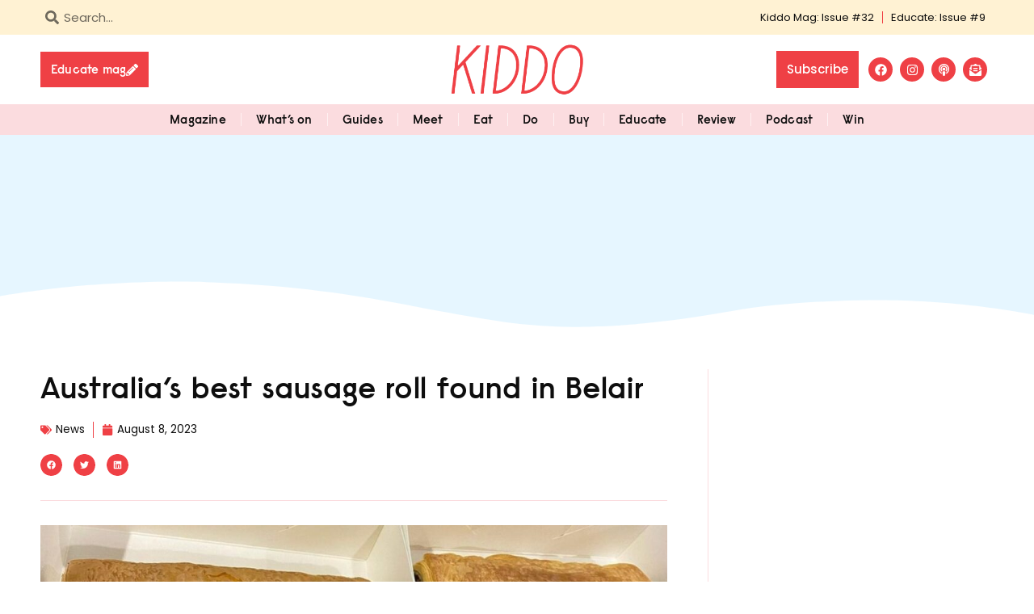

--- FILE ---
content_type: text/html; charset=UTF-8
request_url: https://kiddomag.com.au/news/australias-best-sausage-roll-found-in-belair/
body_size: 30155
content:
<!doctype html>
<html lang="en-AU">
<head>
	<meta charset="UTF-8">
	<meta name="viewport" content="width=device-width, initial-scale=1">
	<link rel="profile" href="https://gmpg.org/xfn/11">
	<meta name='robots' content='index, follow, max-image-preview:large, max-snippet:-1, max-video-preview:-1' />

	<!-- This site is optimized with the Yoast SEO Premium plugin v26.5 (Yoast SEO v26.7) - https://yoast.com/wordpress/plugins/seo/ -->
	<title>Australia&#039;s best sausage roll found in Belair - KIDDO Mag</title>
	<link rel="canonical" href="https://kiddomag.com.au/news/australias-best-sausage-roll-found-in-belair/" />
	<meta property="og:locale" content="en_US" />
	<meta property="og:type" content="article" />
	<meta property="og:title" content="Australia&#039;s best sausage roll found in Belair" />
	<meta property="og:description" content="Banana Boogie Bakery in Belair has stolen the spotlight and claimed the prestigious title of Australia&#039;s Best Sausage Roll." />
	<meta property="og:url" content="https://kiddomag.com.au/news/australias-best-sausage-roll-found-in-belair/" />
	<meta property="og:site_name" content="KIDDO Mag" />
	<meta property="article:publisher" content="https://www.facebook.com/kiddomag" />
	<meta property="article:published_time" content="2023-08-08T00:55:13+00:00" />
	<meta property="og:image" content="https://kiddomag.com.au/wp-content/uploads/2023/08/Banana-Boogie-Bakery.jpg" />
	<meta property="og:image:width" content="1170" />
	<meta property="og:image:height" content="819" />
	<meta property="og:image:type" content="image/jpeg" />
	<meta name="author" content="Olivia Williams" />
	<meta name="twitter:card" content="summary_large_image" />
	<meta name="twitter:label1" content="Written by" />
	<meta name="twitter:data1" content="Olivia Williams" />
	<meta name="twitter:label2" content="Est. reading time" />
	<meta name="twitter:data2" content="2 minutes" />
	<script type="application/ld+json" class="yoast-schema-graph">{"@context":"https://schema.org","@graph":[{"@type":"Article","@id":"https://kiddomag.com.au/news/australias-best-sausage-roll-found-in-belair/#article","isPartOf":{"@id":"https://kiddomag.com.au/news/australias-best-sausage-roll-found-in-belair/"},"author":{"name":"Olivia Williams","@id":"https://kiddomag.com.au/#/schema/person/092156073512e075ee839f88dcd83a9a"},"headline":"Australia&#8217;s best sausage roll found in Belair","datePublished":"2023-08-08T00:55:13+00:00","mainEntityOfPage":{"@id":"https://kiddomag.com.au/news/australias-best-sausage-roll-found-in-belair/"},"wordCount":235,"publisher":{"@id":"https://kiddomag.com.au/#organization"},"image":{"@id":"https://kiddomag.com.au/news/australias-best-sausage-roll-found-in-belair/#primaryimage"},"thumbnailUrl":"https://kiddomag.com.au/wp-content/uploads/2023/08/Banana-Boogie-Bakery.jpg","articleSection":["News"],"inLanguage":"en-AU"},{"@type":"WebPage","@id":"https://kiddomag.com.au/news/australias-best-sausage-roll-found-in-belair/","url":"https://kiddomag.com.au/news/australias-best-sausage-roll-found-in-belair/","name":"Australia's best sausage roll found in Belair - KIDDO Mag","isPartOf":{"@id":"https://kiddomag.com.au/#website"},"primaryImageOfPage":{"@id":"https://kiddomag.com.au/news/australias-best-sausage-roll-found-in-belair/#primaryimage"},"image":{"@id":"https://kiddomag.com.au/news/australias-best-sausage-roll-found-in-belair/#primaryimage"},"thumbnailUrl":"https://kiddomag.com.au/wp-content/uploads/2023/08/Banana-Boogie-Bakery.jpg","datePublished":"2023-08-08T00:55:13+00:00","breadcrumb":{"@id":"https://kiddomag.com.au/news/australias-best-sausage-roll-found-in-belair/#breadcrumb"},"inLanguage":"en-AU","potentialAction":[{"@type":"ReadAction","target":["https://kiddomag.com.au/news/australias-best-sausage-roll-found-in-belair/"]}]},{"@type":"ImageObject","inLanguage":"en-AU","@id":"https://kiddomag.com.au/news/australias-best-sausage-roll-found-in-belair/#primaryimage","url":"https://kiddomag.com.au/wp-content/uploads/2023/08/Banana-Boogie-Bakery.jpg","contentUrl":"https://kiddomag.com.au/wp-content/uploads/2023/08/Banana-Boogie-Bakery.jpg","width":1170,"height":819,"caption":"Banana Boogie Bakery"},{"@type":"BreadcrumbList","@id":"https://kiddomag.com.au/news/australias-best-sausage-roll-found-in-belair/#breadcrumb","itemListElement":[{"@type":"ListItem","position":1,"name":"Home","item":"https://kiddomag.com.au/"},{"@type":"ListItem","position":2,"name":"Australia&#8217;s best sausage roll found in Belair"}]},{"@type":"WebSite","@id":"https://kiddomag.com.au/#website","url":"https://kiddomag.com.au/","name":"KIDDO Mag","description":"For the Modern Parent","publisher":{"@id":"https://kiddomag.com.au/#organization"},"potentialAction":[{"@type":"SearchAction","target":{"@type":"EntryPoint","urlTemplate":"https://kiddomag.com.au/?s={search_term_string}"},"query-input":{"@type":"PropertyValueSpecification","valueRequired":true,"valueName":"search_term_string"}}],"inLanguage":"en-AU"},{"@type":"Organization","@id":"https://kiddomag.com.au/#organization","name":"KIDDO Mag","url":"https://kiddomag.com.au/","logo":{"@type":"ImageObject","inLanguage":"en-AU","@id":"https://kiddomag.com.au/#/schema/logo/image/","url":"https://kiddomag.com.au/wp-content/uploads/2022/05/kiddo-logo-red.png","contentUrl":"https://kiddomag.com.au/wp-content/uploads/2022/05/kiddo-logo-red.png","width":630,"height":250,"caption":"KIDDO Mag"},"image":{"@id":"https://kiddomag.com.au/#/schema/logo/image/"},"sameAs":["https://www.facebook.com/kiddomag","https://www.instagram.com/kiddomag/"]},{"@type":"Person","@id":"https://kiddomag.com.au/#/schema/person/092156073512e075ee839f88dcd83a9a","name":"Olivia Williams","image":{"@type":"ImageObject","inLanguage":"en-AU","@id":"https://kiddomag.com.au/#/schema/person/image/","url":"https://secure.gravatar.com/avatar/df69a1b7fdc9649886803b4ceddce9bebab3d25b03540f1957cc8fa301340018?s=96&d=mm&r=g","contentUrl":"https://secure.gravatar.com/avatar/df69a1b7fdc9649886803b4ceddce9bebab3d25b03540f1957cc8fa301340018?s=96&d=mm&r=g","caption":"Olivia Williams"},"url":"https://kiddomag.com.au/author/liv/"}]}</script>
	<!-- / Yoast SEO Premium plugin. -->


<link rel='dns-prefetch' href='//fonts.googleapis.com' />
<link rel="alternate" type="application/rss+xml" title="KIDDO Mag &raquo; Feed" href="https://kiddomag.com.au/feed/" />
<link rel="alternate" type="application/rss+xml" title="KIDDO Mag &raquo; Comments Feed" href="https://kiddomag.com.au/comments/feed/" />
<link rel="alternate" title="oEmbed (JSON)" type="application/json+oembed" href="https://kiddomag.com.au/wp-json/oembed/1.0/embed?url=https%3A%2F%2Fkiddomag.com.au%2Fnews%2Faustralias-best-sausage-roll-found-in-belair%2F" />
<link rel="alternate" title="oEmbed (XML)" type="text/xml+oembed" href="https://kiddomag.com.au/wp-json/oembed/1.0/embed?url=https%3A%2F%2Fkiddomag.com.au%2Fnews%2Faustralias-best-sausage-roll-found-in-belair%2F&#038;format=xml" />
<style id='wp-img-auto-sizes-contain-inline-css'>
img:is([sizes=auto i],[sizes^="auto," i]){contain-intrinsic-size:3000px 1500px}
/*# sourceURL=wp-img-auto-sizes-contain-inline-css */
</style>
<link rel='stylesheet' id='mec-select2-style-css' href='https://kiddomag.com.au/wp-content/plugins/modern-events-calendar/assets/packages/select2/select2.min.css?ver=6.6.0' media='all' />
<link rel='stylesheet' id='mec-font-icons-css' href='https://kiddomag.com.au/wp-content/plugins/modern-events-calendar/assets/css/iconfonts.css?ver=6.9' media='all' />
<link rel='stylesheet' id='mec-frontend-style-css' href='https://kiddomag.com.au/wp-content/plugins/modern-events-calendar/assets/css/frontend.min.css?ver=6.6.0' media='all' />
<link rel='stylesheet' id='accessibility-css' href='https://kiddomag.com.au/wp-content/plugins/modern-events-calendar/assets/css/a11y.min.css?ver=6.6.0' media='all' />
<link rel='stylesheet' id='mec-tooltip-style-css' href='https://kiddomag.com.au/wp-content/plugins/modern-events-calendar/assets/packages/tooltip/tooltip.css?ver=6.9' media='all' />
<link rel='stylesheet' id='mec-tooltip-shadow-style-css' href='https://kiddomag.com.au/wp-content/plugins/modern-events-calendar/assets/packages/tooltip/tooltipster-sideTip-shadow.min.css?ver=6.9' media='all' />
<link rel='stylesheet' id='featherlight-css' href='https://kiddomag.com.au/wp-content/plugins/modern-events-calendar/assets/packages/featherlight/featherlight.css?ver=6.9' media='all' />
<link rel='stylesheet' id='mec-custom-google-font-css' href='https://fonts.googleapis.com/css?family=Poppins%3A300%2C+regular%2C+500%2C+600%2C+700%2C+%7CPoppins%3A700%2C+700%2C+700%2C+700%2C+700%2C+&#038;subset=latin%2Clatin-ext' media='all' />
<link rel='stylesheet' id='mec-lity-style-css' href='https://kiddomag.com.au/wp-content/plugins/modern-events-calendar/assets/packages/lity/lity.min.css?ver=6.9' media='all' />
<link rel='stylesheet' id='mec-general-calendar-style-css' href='https://kiddomag.com.au/wp-content/plugins/modern-events-calendar/assets/css/mec-general-calendar.css?ver=6.9' media='all' />
<style id='wp-emoji-styles-inline-css'>

	img.wp-smiley, img.emoji {
		display: inline !important;
		border: none !important;
		box-shadow: none !important;
		height: 1em !important;
		width: 1em !important;
		margin: 0 0.07em !important;
		vertical-align: -0.1em !important;
		background: none !important;
		padding: 0 !important;
	}
/*# sourceURL=wp-emoji-styles-inline-css */
</style>
<link rel='stylesheet' id='wp-block-library-css' href='https://kiddomag.com.au/wp-includes/css/dist/block-library/style.min.css?ver=6.9' media='all' />
<style id='global-styles-inline-css'>
:root{--wp--preset--aspect-ratio--square: 1;--wp--preset--aspect-ratio--4-3: 4/3;--wp--preset--aspect-ratio--3-4: 3/4;--wp--preset--aspect-ratio--3-2: 3/2;--wp--preset--aspect-ratio--2-3: 2/3;--wp--preset--aspect-ratio--16-9: 16/9;--wp--preset--aspect-ratio--9-16: 9/16;--wp--preset--color--black: #000000;--wp--preset--color--cyan-bluish-gray: #abb8c3;--wp--preset--color--white: #ffffff;--wp--preset--color--pale-pink: #f78da7;--wp--preset--color--vivid-red: #cf2e2e;--wp--preset--color--luminous-vivid-orange: #ff6900;--wp--preset--color--luminous-vivid-amber: #fcb900;--wp--preset--color--light-green-cyan: #7bdcb5;--wp--preset--color--vivid-green-cyan: #00d084;--wp--preset--color--pale-cyan-blue: #8ed1fc;--wp--preset--color--vivid-cyan-blue: #0693e3;--wp--preset--color--vivid-purple: #9b51e0;--wp--preset--gradient--vivid-cyan-blue-to-vivid-purple: linear-gradient(135deg,rgb(6,147,227) 0%,rgb(155,81,224) 100%);--wp--preset--gradient--light-green-cyan-to-vivid-green-cyan: linear-gradient(135deg,rgb(122,220,180) 0%,rgb(0,208,130) 100%);--wp--preset--gradient--luminous-vivid-amber-to-luminous-vivid-orange: linear-gradient(135deg,rgb(252,185,0) 0%,rgb(255,105,0) 100%);--wp--preset--gradient--luminous-vivid-orange-to-vivid-red: linear-gradient(135deg,rgb(255,105,0) 0%,rgb(207,46,46) 100%);--wp--preset--gradient--very-light-gray-to-cyan-bluish-gray: linear-gradient(135deg,rgb(238,238,238) 0%,rgb(169,184,195) 100%);--wp--preset--gradient--cool-to-warm-spectrum: linear-gradient(135deg,rgb(74,234,220) 0%,rgb(151,120,209) 20%,rgb(207,42,186) 40%,rgb(238,44,130) 60%,rgb(251,105,98) 80%,rgb(254,248,76) 100%);--wp--preset--gradient--blush-light-purple: linear-gradient(135deg,rgb(255,206,236) 0%,rgb(152,150,240) 100%);--wp--preset--gradient--blush-bordeaux: linear-gradient(135deg,rgb(254,205,165) 0%,rgb(254,45,45) 50%,rgb(107,0,62) 100%);--wp--preset--gradient--luminous-dusk: linear-gradient(135deg,rgb(255,203,112) 0%,rgb(199,81,192) 50%,rgb(65,88,208) 100%);--wp--preset--gradient--pale-ocean: linear-gradient(135deg,rgb(255,245,203) 0%,rgb(182,227,212) 50%,rgb(51,167,181) 100%);--wp--preset--gradient--electric-grass: linear-gradient(135deg,rgb(202,248,128) 0%,rgb(113,206,126) 100%);--wp--preset--gradient--midnight: linear-gradient(135deg,rgb(2,3,129) 0%,rgb(40,116,252) 100%);--wp--preset--font-size--small: 13px;--wp--preset--font-size--medium: 20px;--wp--preset--font-size--large: 36px;--wp--preset--font-size--x-large: 42px;--wp--preset--spacing--20: 0.44rem;--wp--preset--spacing--30: 0.67rem;--wp--preset--spacing--40: 1rem;--wp--preset--spacing--50: 1.5rem;--wp--preset--spacing--60: 2.25rem;--wp--preset--spacing--70: 3.38rem;--wp--preset--spacing--80: 5.06rem;--wp--preset--shadow--natural: 6px 6px 9px rgba(0, 0, 0, 0.2);--wp--preset--shadow--deep: 12px 12px 50px rgba(0, 0, 0, 0.4);--wp--preset--shadow--sharp: 6px 6px 0px rgba(0, 0, 0, 0.2);--wp--preset--shadow--outlined: 6px 6px 0px -3px rgb(255, 255, 255), 6px 6px rgb(0, 0, 0);--wp--preset--shadow--crisp: 6px 6px 0px rgb(0, 0, 0);}:root { --wp--style--global--content-size: 800px;--wp--style--global--wide-size: 1200px; }:where(body) { margin: 0; }.wp-site-blocks > .alignleft { float: left; margin-right: 2em; }.wp-site-blocks > .alignright { float: right; margin-left: 2em; }.wp-site-blocks > .aligncenter { justify-content: center; margin-left: auto; margin-right: auto; }:where(.wp-site-blocks) > * { margin-block-start: 24px; margin-block-end: 0; }:where(.wp-site-blocks) > :first-child { margin-block-start: 0; }:where(.wp-site-blocks) > :last-child { margin-block-end: 0; }:root { --wp--style--block-gap: 24px; }:root :where(.is-layout-flow) > :first-child{margin-block-start: 0;}:root :where(.is-layout-flow) > :last-child{margin-block-end: 0;}:root :where(.is-layout-flow) > *{margin-block-start: 24px;margin-block-end: 0;}:root :where(.is-layout-constrained) > :first-child{margin-block-start: 0;}:root :where(.is-layout-constrained) > :last-child{margin-block-end: 0;}:root :where(.is-layout-constrained) > *{margin-block-start: 24px;margin-block-end: 0;}:root :where(.is-layout-flex){gap: 24px;}:root :where(.is-layout-grid){gap: 24px;}.is-layout-flow > .alignleft{float: left;margin-inline-start: 0;margin-inline-end: 2em;}.is-layout-flow > .alignright{float: right;margin-inline-start: 2em;margin-inline-end: 0;}.is-layout-flow > .aligncenter{margin-left: auto !important;margin-right: auto !important;}.is-layout-constrained > .alignleft{float: left;margin-inline-start: 0;margin-inline-end: 2em;}.is-layout-constrained > .alignright{float: right;margin-inline-start: 2em;margin-inline-end: 0;}.is-layout-constrained > .aligncenter{margin-left: auto !important;margin-right: auto !important;}.is-layout-constrained > :where(:not(.alignleft):not(.alignright):not(.alignfull)){max-width: var(--wp--style--global--content-size);margin-left: auto !important;margin-right: auto !important;}.is-layout-constrained > .alignwide{max-width: var(--wp--style--global--wide-size);}body .is-layout-flex{display: flex;}.is-layout-flex{flex-wrap: wrap;align-items: center;}.is-layout-flex > :is(*, div){margin: 0;}body .is-layout-grid{display: grid;}.is-layout-grid > :is(*, div){margin: 0;}body{padding-top: 0px;padding-right: 0px;padding-bottom: 0px;padding-left: 0px;}a:where(:not(.wp-element-button)){text-decoration: underline;}:root :where(.wp-element-button, .wp-block-button__link){background-color: #32373c;border-width: 0;color: #fff;font-family: inherit;font-size: inherit;font-style: inherit;font-weight: inherit;letter-spacing: inherit;line-height: inherit;padding-top: calc(0.667em + 2px);padding-right: calc(1.333em + 2px);padding-bottom: calc(0.667em + 2px);padding-left: calc(1.333em + 2px);text-decoration: none;text-transform: inherit;}.has-black-color{color: var(--wp--preset--color--black) !important;}.has-cyan-bluish-gray-color{color: var(--wp--preset--color--cyan-bluish-gray) !important;}.has-white-color{color: var(--wp--preset--color--white) !important;}.has-pale-pink-color{color: var(--wp--preset--color--pale-pink) !important;}.has-vivid-red-color{color: var(--wp--preset--color--vivid-red) !important;}.has-luminous-vivid-orange-color{color: var(--wp--preset--color--luminous-vivid-orange) !important;}.has-luminous-vivid-amber-color{color: var(--wp--preset--color--luminous-vivid-amber) !important;}.has-light-green-cyan-color{color: var(--wp--preset--color--light-green-cyan) !important;}.has-vivid-green-cyan-color{color: var(--wp--preset--color--vivid-green-cyan) !important;}.has-pale-cyan-blue-color{color: var(--wp--preset--color--pale-cyan-blue) !important;}.has-vivid-cyan-blue-color{color: var(--wp--preset--color--vivid-cyan-blue) !important;}.has-vivid-purple-color{color: var(--wp--preset--color--vivid-purple) !important;}.has-black-background-color{background-color: var(--wp--preset--color--black) !important;}.has-cyan-bluish-gray-background-color{background-color: var(--wp--preset--color--cyan-bluish-gray) !important;}.has-white-background-color{background-color: var(--wp--preset--color--white) !important;}.has-pale-pink-background-color{background-color: var(--wp--preset--color--pale-pink) !important;}.has-vivid-red-background-color{background-color: var(--wp--preset--color--vivid-red) !important;}.has-luminous-vivid-orange-background-color{background-color: var(--wp--preset--color--luminous-vivid-orange) !important;}.has-luminous-vivid-amber-background-color{background-color: var(--wp--preset--color--luminous-vivid-amber) !important;}.has-light-green-cyan-background-color{background-color: var(--wp--preset--color--light-green-cyan) !important;}.has-vivid-green-cyan-background-color{background-color: var(--wp--preset--color--vivid-green-cyan) !important;}.has-pale-cyan-blue-background-color{background-color: var(--wp--preset--color--pale-cyan-blue) !important;}.has-vivid-cyan-blue-background-color{background-color: var(--wp--preset--color--vivid-cyan-blue) !important;}.has-vivid-purple-background-color{background-color: var(--wp--preset--color--vivid-purple) !important;}.has-black-border-color{border-color: var(--wp--preset--color--black) !important;}.has-cyan-bluish-gray-border-color{border-color: var(--wp--preset--color--cyan-bluish-gray) !important;}.has-white-border-color{border-color: var(--wp--preset--color--white) !important;}.has-pale-pink-border-color{border-color: var(--wp--preset--color--pale-pink) !important;}.has-vivid-red-border-color{border-color: var(--wp--preset--color--vivid-red) !important;}.has-luminous-vivid-orange-border-color{border-color: var(--wp--preset--color--luminous-vivid-orange) !important;}.has-luminous-vivid-amber-border-color{border-color: var(--wp--preset--color--luminous-vivid-amber) !important;}.has-light-green-cyan-border-color{border-color: var(--wp--preset--color--light-green-cyan) !important;}.has-vivid-green-cyan-border-color{border-color: var(--wp--preset--color--vivid-green-cyan) !important;}.has-pale-cyan-blue-border-color{border-color: var(--wp--preset--color--pale-cyan-blue) !important;}.has-vivid-cyan-blue-border-color{border-color: var(--wp--preset--color--vivid-cyan-blue) !important;}.has-vivid-purple-border-color{border-color: var(--wp--preset--color--vivid-purple) !important;}.has-vivid-cyan-blue-to-vivid-purple-gradient-background{background: var(--wp--preset--gradient--vivid-cyan-blue-to-vivid-purple) !important;}.has-light-green-cyan-to-vivid-green-cyan-gradient-background{background: var(--wp--preset--gradient--light-green-cyan-to-vivid-green-cyan) !important;}.has-luminous-vivid-amber-to-luminous-vivid-orange-gradient-background{background: var(--wp--preset--gradient--luminous-vivid-amber-to-luminous-vivid-orange) !important;}.has-luminous-vivid-orange-to-vivid-red-gradient-background{background: var(--wp--preset--gradient--luminous-vivid-orange-to-vivid-red) !important;}.has-very-light-gray-to-cyan-bluish-gray-gradient-background{background: var(--wp--preset--gradient--very-light-gray-to-cyan-bluish-gray) !important;}.has-cool-to-warm-spectrum-gradient-background{background: var(--wp--preset--gradient--cool-to-warm-spectrum) !important;}.has-blush-light-purple-gradient-background{background: var(--wp--preset--gradient--blush-light-purple) !important;}.has-blush-bordeaux-gradient-background{background: var(--wp--preset--gradient--blush-bordeaux) !important;}.has-luminous-dusk-gradient-background{background: var(--wp--preset--gradient--luminous-dusk) !important;}.has-pale-ocean-gradient-background{background: var(--wp--preset--gradient--pale-ocean) !important;}.has-electric-grass-gradient-background{background: var(--wp--preset--gradient--electric-grass) !important;}.has-midnight-gradient-background{background: var(--wp--preset--gradient--midnight) !important;}.has-small-font-size{font-size: var(--wp--preset--font-size--small) !important;}.has-medium-font-size{font-size: var(--wp--preset--font-size--medium) !important;}.has-large-font-size{font-size: var(--wp--preset--font-size--large) !important;}.has-x-large-font-size{font-size: var(--wp--preset--font-size--x-large) !important;}
:root :where(.wp-block-pullquote){font-size: 1.5em;line-height: 1.6;}
/*# sourceURL=global-styles-inline-css */
</style>
<link rel='stylesheet' id='simple-weather-css' href='https://kiddomag.com.au/wp-content/plugins/simple-weather/css/simple-weather.css?ver=4.0' media='all' />
<link rel='stylesheet' id='hello-elementor-style-css' href='https://kiddomag.com.au/wp-content/themes/hello-elementor/style.css?ver=6.9' media='all' />
<link rel='stylesheet' id='hello-elementor-child-style-css' href='https://kiddomag.com.au/wp-content/themes/hello-elementor-child/style.css?ver=6.9' media='all' />
<link rel='stylesheet' id='hello-elementor-css' href='https://kiddomag.com.au/wp-content/themes/hello-elementor/style.min.css?ver=3.3.0' media='all' />
<link rel='stylesheet' id='hello-elementor-theme-style-css' href='https://kiddomag.com.au/wp-content/themes/hello-elementor/theme.min.css?ver=3.3.0' media='all' />
<link rel='stylesheet' id='hello-elementor-header-footer-css' href='https://kiddomag.com.au/wp-content/themes/hello-elementor/header-footer.min.css?ver=3.3.0' media='all' />
<link rel='stylesheet' id='elementor-frontend-css' href='https://kiddomag.com.au/wp-content/uploads/elementor/css/custom-frontend.min.css?ver=1768326594' media='all' />
<link rel='stylesheet' id='elementor-post-5-css' href='https://kiddomag.com.au/wp-content/uploads/elementor/css/post-5.css?ver=1768326594' media='all' />
<link rel='stylesheet' id='widget-search-form-css' href='https://kiddomag.com.au/wp-content/plugins/elementor-pro/assets/css/widget-search-form.min.css?ver=3.34.0' media='all' />
<link rel='stylesheet' id='widget-nav-menu-css' href='https://kiddomag.com.au/wp-content/uploads/elementor/css/custom-pro-widget-nav-menu.min.css?ver=1768326594' media='all' />
<link rel='stylesheet' id='widget-image-css' href='https://kiddomag.com.au/wp-content/plugins/elementor/assets/css/widget-image.min.css?ver=3.34.1' media='all' />
<link rel='stylesheet' id='widget-social-icons-css' href='https://kiddomag.com.au/wp-content/plugins/elementor/assets/css/widget-social-icons.min.css?ver=3.34.1' media='all' />
<link rel='stylesheet' id='e-apple-webkit-css' href='https://kiddomag.com.au/wp-content/uploads/elementor/css/custom-apple-webkit.min.css?ver=1768326594' media='all' />
<link rel='stylesheet' id='e-sticky-css' href='https://kiddomag.com.au/wp-content/plugins/elementor-pro/assets/css/modules/sticky.min.css?ver=3.34.0' media='all' />
<link rel='stylesheet' id='widget-animated-headline-css' href='https://kiddomag.com.au/wp-content/plugins/elementor-pro/assets/css/widget-animated-headline.min.css?ver=3.34.0' media='all' />
<link rel='stylesheet' id='e-shapes-css' href='https://kiddomag.com.au/wp-content/plugins/elementor/assets/css/conditionals/shapes.min.css?ver=3.34.1' media='all' />
<link rel='stylesheet' id='widget-heading-css' href='https://kiddomag.com.au/wp-content/plugins/elementor/assets/css/widget-heading.min.css?ver=3.34.1' media='all' />
<link rel='stylesheet' id='widget-form-css' href='https://kiddomag.com.au/wp-content/plugins/elementor-pro/assets/css/widget-form.min.css?ver=3.34.0' media='all' />
<link rel='stylesheet' id='widget-icon-list-css' href='https://kiddomag.com.au/wp-content/uploads/elementor/css/custom-widget-icon-list.min.css?ver=1768326594' media='all' />
<link rel='stylesheet' id='widget-post-info-css' href='https://kiddomag.com.au/wp-content/plugins/elementor-pro/assets/css/widget-post-info.min.css?ver=3.34.0' media='all' />
<link rel='stylesheet' id='widget-share-buttons-css' href='https://kiddomag.com.au/wp-content/plugins/elementor-pro/assets/css/widget-share-buttons.min.css?ver=3.34.0' media='all' />
<link rel='stylesheet' id='widget-divider-css' href='https://kiddomag.com.au/wp-content/plugins/elementor/assets/css/widget-divider.min.css?ver=3.34.1' media='all' />
<link rel='stylesheet' id='widget-posts-css' href='https://kiddomag.com.au/wp-content/plugins/elementor-pro/assets/css/widget-posts.min.css?ver=3.34.0' media='all' />
<link rel='stylesheet' id='elementor-post-204-css' href='https://kiddomag.com.au/wp-content/uploads/elementor/css/post-204.css?ver=1768326595' media='all' />
<link rel='stylesheet' id='elementor-post-329-css' href='https://kiddomag.com.au/wp-content/uploads/elementor/css/post-329.css?ver=1768326595' media='all' />
<link rel='stylesheet' id='elementor-post-337-css' href='https://kiddomag.com.au/wp-content/uploads/elementor/css/post-337.css?ver=1768326639' media='all' />
<link rel='stylesheet' id='wpr-button-animations-css-css' href='https://kiddomag.com.au/wp-content/plugins/royal-elementor-addons/assets/css/lib/animations/button-animations.min.css?ver=1.7.1045' media='all' />
<link rel='stylesheet' id='wpr-text-animations-css-css' href='https://kiddomag.com.au/wp-content/plugins/royal-elementor-addons/assets/css/lib/animations/text-animations.min.css?ver=1.7.1045' media='all' />
<link rel='stylesheet' id='wpr-addons-css-css' href='https://kiddomag.com.au/wp-content/plugins/royal-elementor-addons/assets/css/frontend.min.css?ver=1.7.1045' media='all' />
<link rel='stylesheet' id='font-awesome-5-all-css' href='https://kiddomag.com.au/wp-content/plugins/elementor/assets/lib/font-awesome/css/all.min.css?ver=1.7.1045' media='all' />
<link rel='stylesheet' id='elementor-gf-local-poppins-css' href='https://kiddomag.com.au/wp-content/uploads/elementor/google-fonts/css/poppins.css?ver=1742261970' media='all' />
<script data-cfasync="false" src="https://kiddomag.com.au/wp-includes/js/jquery/jquery.min.js?ver=3.7.1" id="jquery-core-js"></script>
<script data-cfasync="false" src="https://kiddomag.com.au/wp-includes/js/jquery/jquery-migrate.min.js?ver=3.4.1" id="jquery-migrate-js"></script>
<script src="https://kiddomag.com.au/wp-content/plugins/modern-events-calendar/assets/js/mec-general-calendar.js?ver=6.6.0" id="mec-general-calendar-script-js"></script>
<script id="mec-frontend-script-js-extra">
var mecdata = {"day":"day","days":"days","hour":"hour","hours":"hours","minute":"minute","minutes":"minutes","second":"second","seconds":"seconds","next":"Next","prev":"Prev","elementor_edit_mode":"no","recapcha_key":"","ajax_url":"https://kiddomag.com.au/wp-admin/admin-ajax.php","fes_nonce":"f223e039e9","current_year":"2026","current_month":"01","datepicker_format":"dd-mm-yy&d-m-Y"};
//# sourceURL=mec-frontend-script-js-extra
</script>
<script src="https://kiddomag.com.au/wp-content/plugins/modern-events-calendar/assets/js/frontend.js?ver=6.6.0" id="mec-frontend-script-js"></script>
<script src="https://kiddomag.com.au/wp-content/plugins/modern-events-calendar/assets/js/events.js?ver=6.6.0" id="mec-events-script-js"></script>
<script src="https://kiddomag.com.au/wp-content/plugins/elementor-pro/assets/js/page-transitions.min.js?ver=3.34.0" id="page-transitions-js"></script>
<link rel="https://api.w.org/" href="https://kiddomag.com.au/wp-json/" /><link rel="alternate" title="JSON" type="application/json" href="https://kiddomag.com.au/wp-json/wp/v2/posts/82167" /><link rel="EditURI" type="application/rsd+xml" title="RSD" href="https://kiddomag.com.au/xmlrpc.php?rsd" />
<meta name="generator" content="WordPress 6.9" />
<link rel='shortlink' href='https://kiddomag.com.au/?p=82167' />
<meta name="description" content="Banana Boogie Bakery in Belair has stolen the spotlight and claimed the prestigious title of Australia&#039;s Best Sausage Roll.">
<meta name="generator" content="Elementor 3.34.1; features: e_font_icon_svg, additional_custom_breakpoints; settings: css_print_method-external, google_font-enabled, font_display-auto">
<script async src="https://securepubads.g.doubleclick.net/tag/js/gpt.js"></script>
<script>
  window.googletag = window.googletag || {cmd: []};
  googletag.cmd.push(function() {
    googletag.defineSlot('/22628466227/eh-standard-leaderboard-1', [728, 90], 'div-gpt-ad-1653963432133-0').addService(googletag.pubads());
    googletag.pubads().enableSingleRequest();
    googletag.enableServices();
  });
</script>

<script>
  window.googletag = window.googletag || {cmd: []};
  googletag.cmd.push(function() {
    googletag.defineSlot('/22628466227/eh-standard-leaderboard-2', [728, 90], 'div-gpt-ad-1653963013281-0').addService(googletag.pubads());
    googletag.pubads().enableSingleRequest();
    googletag.enableServices();
  });
</script>

<script>
  window.googletag = window.googletag || {cmd: []};
  googletag.cmd.push(function() {
    googletag.defineSlot('/22628466227/eh-standard-leaderboard-3', [728, 90], 'div-gpt-ad-1653963058243-0').addService(googletag.pubads());
    googletag.pubads().enableSingleRequest();
    googletag.enableServices();
  });
</script>

<script>
  window.googletag = window.googletag || {cmd: []};
  googletag.cmd.push(function() {
    googletag.defineSlot('/22628466227/EH-Standard-Leaderboard-4', [728, 90], 'div-gpt-ad-1653963099051-0').addService(googletag.pubads());
    googletag.pubads().enableSingleRequest();
    googletag.enableServices();
  });
</script>

<script>
  window.googletag = window.googletag || {cmd: []};
  googletag.cmd.push(function() {
    googletag.defineSlot('/22628466227/eh-mobile-leaderboard-1', [320, 100], 'div-gpt-ad-1653960558799-0').addService(googletag.pubads());
    googletag.pubads().enableSingleRequest();
    googletag.enableServices();
  });
</script>

<script>
  window.googletag = window.googletag || {cmd: []};
  googletag.cmd.push(function() {
    googletag.defineSlot('/22628466227/eh-mobile-leaderboard-2', [320, 100], 'div-gpt-ad-1653960604251-0').addService(googletag.pubads());
    googletag.pubads().enableSingleRequest();
    googletag.enableServices();
  });
</script>

<script>
  window.googletag = window.googletag || {cmd: []};
  googletag.cmd.push(function() {
    googletag.defineSlot('/22628466227/eh-mobile-leaderboard-3', [320, 100], 'div-gpt-ad-1653960632235-0').addService(googletag.pubads());
    googletag.pubads().enableSingleRequest();
    googletag.enableServices();
  });
</script>

<script>
  window.googletag = window.googletag || {cmd: []};
  googletag.cmd.push(function() {
    googletag.defineSlot('/22628466227/eh-mobile-leaderboard-4', [320, 100], 'div-gpt-ad-1653960669520-0').addService(googletag.pubads());
    googletag.pubads().enableSingleRequest();
    googletag.enableServices();
  });
</script>

<script>
  window.googletag = window.googletag || {cmd: []};
  googletag.cmd.push(function() {
    googletag.defineSlot('/22628466227/eh-mrec-1', [300, 250], 'div-gpt-ad-1653967388996-0').addService(googletag.pubads());
    googletag.pubads().enableSingleRequest();
    googletag.enableServices();
  });
</script>

<script>
  window.googletag = window.googletag || {cmd: []};
  googletag.cmd.push(function() {
    googletag.defineSlot('/22628466227/eh-mrec-2', [300, 250], 'div-gpt-ad-1653961331381-0').addService(googletag.pubads());
    googletag.pubads().enableSingleRequest();
    googletag.enableServices();
  });
</script>

<script>
  window.googletag = window.googletag || {cmd: []};
  googletag.cmd.push(function() {
    googletag.defineSlot('/22628466227/eh-mrec-3', [300, 250], 'div-gpt-ad-1653964182653-0').addService(googletag.pubads());
    googletag.pubads().enableSingleRequest();
    googletag.enableServices();
  });
</script>

<script>
  window.googletag = window.googletag || {cmd: []};
  googletag.cmd.push(function() {
    googletag.defineSlot('/22628466227/eh-mrec-4', [300, 250], 'div-gpt-ad-1653967588887-0').addService(googletag.pubads());
    googletag.pubads().enableSingleRequest();
    googletag.enableServices();
  });
</script>

<script>
  window.googletag = window.googletag || {cmd: []};
  googletag.cmd.push(function() {
    googletag.defineSlot('/22628466227/eh-mrec-5', [300, 250], 'div-gpt-ad-1653971024851-0').addService(googletag.pubads());
    googletag.pubads().enableSingleRequest();
    googletag.enableServices();
  });
</script>

<script>
  window.googletag = window.googletag || {cmd: []};
  googletag.cmd.push(function() {
    googletag.defineSlot('/22628466227/eh-mrec-6', [300, 250], 'div-gpt-ad-1653970971726-0').addService(googletag.pubads());
    googletag.pubads().enableSingleRequest();
    googletag.enableServices();
  });
</script>

<script>
  window.googletag = window.googletag || {cmd: []};
  googletag.cmd.push(function() {
    googletag.defineSlot('/22628466227/eh-mrec-7', [300, 250], 'div-gpt-ad-1653971088768-0').addService(googletag.pubads());
    googletag.pubads().enableSingleRequest();
    googletag.enableServices();
  });
</script>

<script>
  window.googletag = window.googletag || {cmd: []};
  googletag.cmd.push(function() {
    googletag.defineSlot('/22628466227/eh-mrec-8', [300, 250], 'div-gpt-ad-1653971148252-0').addService(googletag.pubads());
    googletag.pubads().enableSingleRequest();
    googletag.enableServices();
  });
</script>

<script async src="https://securepubads.g.doubleclick.net/tag/js/gpt.js"></script>
<script>
  window.googletag = window.googletag || {cmd: []};
  googletag.cmd.push(function() {
    googletag.defineSlot('/22628466227/halfpage', [300, 600], 'div-gpt-ad-1671742895024-0').addService(googletag.pubads());
    googletag.pubads().enableSingleRequest();
    googletag.enableServices();
  });
</script>
<!-- Google tag (gtag.js) -->
<script async src="https://www.googletagmanager.com/gtag/js?id=G-8PMKSWNDF7"></script>
<script>
  window.dataLayer = window.dataLayer || [];
  function gtag(){dataLayer.push(arguments);}
  gtag('js', new Date());

  gtag('config', 'G-8PMKSWNDF7');
</script>
<meta name="google-site-verification" content="-34PsZa9zcA6Np8G_owZFvJw5YrKxo0HQy7C5UKL_1A" />
<!-- Google Tag Manager -->
<script>(function(w,d,s,l,i){w[l]=w[l]||[];w[l].push({'gtm.start':
new Date().getTime(),event:'gtm.js'});var f=d.getElementsByTagName(s)[0],
j=d.createElement(s),dl=l!='dataLayer'?'&l='+l:'';j.async=true;j.src=
'https://www.googletagmanager.com/gtm.js?id='+i+dl;f.parentNode.insertBefore(j,f);
})(window,document,'script','dataLayer','GTM-MG6TNZ5');</script>
<!-- End Google Tag Manager -->

<style>
	
	.eh-h1-blue {
    background-color: #E6F6FF;
    height: 20px;
    margin-top: -30px;
}

.eh-h1-pink {
    background-color: #FFF0F2;
    height: 20px;
    margin-top: -30px;
}

.eh-h1-yellow {
    background-color: #FFD776;
    height: 20px;
    margin-top: -30px;
}
	
	.elementor hr {
    margin-top: 20px;
		margin-bottom: 20px;
    background-color: #FBDCDF;
}
	
.wp-caption-text {
    font-size: 10px !important;
    margin: 10px 0px !important;
}
.mec-event-grid-clean .mec-event-article {
    position: relative;
    border: 0px;
    text-align: center;
    padding: 0px ;
    background: transparent;
    box-shadow: none;
}

.mec-event-grid-clean .mec-event-title {
    margin: 10px 0px!important;
    font-size: 16px;
    font-family: raisonne, poppins, Sans-Serif;
}

.mec-event-content {
    background: transparent !important;
    padding: 10px 0px!important;
}

.event-grid-t2-head {
    margin: 0px !important;
    padding: 10px !important;
}

.mec-event-loc-place, .mec-grid-event-location, .mec-event-footer, .event-color {
    display: none;
}

.mec-repeating-label {
    display: none;
}


.simple-weather-widget--bg {
    padding: 0px;
}



.simple-weather-widget .widget_title {
   display: none;
}

#eh-top-weather .temp {
margin: 0px;
padding: 0px;
pointer-events: none;
}

#eh-top-weather .simple-weather-table {
    width: 0%;
    margin: 0;
}

/*WEATHER DESKTOP*/

#eh-top-weather .simple-weather-widget--bg {
display: flex;
padding: 0px;
align-items: center;
}

#eh-top-weather .temp {
padding: 0px;
margin: 0px;
}

#eh-top-weather .simple-weather-widget .degrees {
font-size: 14px !important;
color: #EF4045;
font-weight: bold;
}

#eh-top-weather .summary {
    margin-left: 10px;
    padding: 0px;
    text-transform: none;
    letter-spacing: 0px;
}

#eh-top-weather .simple-weather-widget .summary::before {
    border: none;
}

#eh-top-weather .simple-weather-table {
    display: none;
    width: 0%;
}

/*WEATHER MOBILE*/

#eh-weather-mobile .simple-weather-widget--bg {
display: flex;
padding: 0px;
align-items: center;
}

#eh-weather-mobile .temp {
padding: 0px;
margin: 0px;
}

#eh-weather-mobile .simple-weather-widget .degrees {
font-size: 14px !important;
color: #EF4045;
font-weight: bold;
}

#eh-weather-mobile .summary {
    margin-left: 10px;
    padding: 0px;
    text-transform: none;
    letter-spacing: 0px;
    text-align: left;
}

#eh-weather-mobile .simple-weather-widget .summary::before {
    border: none;
}

#eh-weather-mobile .simple-weather-table {
    display: none;
    width: 0%;
}


.simple-weather-table__icon {
    color: #EF4045 !important;
}
	.broken_link, a.broken_link {
		text-decoration: none !important;
	}

</style>
			<style>
				.e-con.e-parent:nth-of-type(n+4):not(.e-lazyloaded):not(.e-no-lazyload),
				.e-con.e-parent:nth-of-type(n+4):not(.e-lazyloaded):not(.e-no-lazyload) * {
					background-image: none !important;
				}
				@media screen and (max-height: 1024px) {
					.e-con.e-parent:nth-of-type(n+3):not(.e-lazyloaded):not(.e-no-lazyload),
					.e-con.e-parent:nth-of-type(n+3):not(.e-lazyloaded):not(.e-no-lazyload) * {
						background-image: none !important;
					}
				}
				@media screen and (max-height: 640px) {
					.e-con.e-parent:nth-of-type(n+2):not(.e-lazyloaded):not(.e-no-lazyload),
					.e-con.e-parent:nth-of-type(n+2):not(.e-lazyloaded):not(.e-no-lazyload) * {
						background-image: none !important;
					}
				}
			</style>
			<link rel="icon" href="https://kiddomag.com.au/wp-content/uploads/2022/04/favicon-1-150x150.jpg" sizes="32x32" />
<link rel="icon" href="https://kiddomag.com.au/wp-content/uploads/2022/04/favicon-1-300x300.jpg" sizes="192x192" />
<link rel="apple-touch-icon" href="https://kiddomag.com.au/wp-content/uploads/2022/04/favicon-1-300x300.jpg" />
<meta name="msapplication-TileImage" content="https://kiddomag.com.au/wp-content/uploads/2022/04/favicon-1-300x300.jpg" />
<style id="wpr_lightbox_styles">
				.lg-backdrop {
					background-color: rgba(0,0,0,0.6) !important;
				}
				.lg-toolbar,
				.lg-dropdown {
					background-color: rgba(0,0,0,0.8) !important;
				}
				.lg-dropdown:after {
					border-bottom-color: rgba(0,0,0,0.8) !important;
				}
				.lg-sub-html {
					background-color: rgba(0,0,0,0.8) !important;
				}
				.lg-thumb-outer,
				.lg-progress-bar {
					background-color: #444444 !important;
				}
				.lg-progress {
					background-color: #a90707 !important;
				}
				.lg-icon {
					color: #efefef !important;
					font-size: 20px !important;
				}
				.lg-icon.lg-toogle-thumb {
					font-size: 24px !important;
				}
				.lg-icon:hover,
				.lg-dropdown-text:hover {
					color: #ffffff !important;
				}
				.lg-sub-html,
				.lg-dropdown-text {
					color: #efefef !important;
					font-size: 14px !important;
				}
				#lg-counter {
					color: #efefef !important;
					font-size: 14px !important;
				}
				.lg-prev,
				.lg-next {
					font-size: 35px !important;
				}

				/* Defaults */
				.lg-icon {
				background-color: transparent !important;
				}

				#lg-counter {
				opacity: 0.9;
				}

				.lg-thumb-outer {
				padding: 0 10px;
				}

				.lg-thumb-item {
				border-radius: 0 !important;
				border: none !important;
				opacity: 0.5;
				}

				.lg-thumb-item.active {
					opacity: 1;
				}
	         </style><style type="text/css">.mec-wrap, .mec-wrap div:not([class^="elementor-"]), .lity-container, .mec-wrap h1, .mec-wrap h2, .mec-wrap h3, .mec-wrap h4, .mec-wrap h5, .mec-wrap h6, .entry-content .mec-wrap h1, .entry-content .mec-wrap h2, .entry-content .mec-wrap h3, .entry-content .mec-wrap h4, .entry-content .mec-wrap h5, .entry-content .mec-wrap h6, .mec-wrap .mec-totalcal-box input[type="submit"], .mec-wrap .mec-totalcal-box .mec-totalcal-view span, .mec-agenda-event-title a, .lity-content .mec-events-meta-group-booking select, .lity-content .mec-book-ticket-variation h5, .lity-content .mec-events-meta-group-booking input[type="number"], .lity-content .mec-events-meta-group-booking input[type="text"], .lity-content .mec-events-meta-group-booking input[type="email"],.mec-organizer-item a, .mec-single-event .mec-events-meta-group-booking ul.mec-book-tickets-container li.mec-book-ticket-container label { font-family: "Montserrat", -apple-system, BlinkMacSystemFont, "Segoe UI", Roboto, sans-serif;}.mec-event-content p, .mec-search-bar-result .mec-event-detail{ font-family: Roboto, sans-serif;} .mec-wrap .mec-totalcal-box input, .mec-wrap .mec-totalcal-box select, .mec-checkboxes-search .mec-searchbar-category-wrap, .mec-wrap .mec-totalcal-box .mec-totalcal-view span { font-family: "Roboto", Helvetica, Arial, sans-serif; }.mec-event-grid-modern .event-grid-modern-head .mec-event-day, .mec-event-list-minimal .mec-time-details, .mec-event-list-minimal .mec-event-detail, .mec-event-list-modern .mec-event-detail, .mec-event-grid-minimal .mec-time-details, .mec-event-grid-minimal .mec-event-detail, .mec-event-grid-simple .mec-event-detail, .mec-event-cover-modern .mec-event-place, .mec-event-cover-clean .mec-event-place, .mec-calendar .mec-event-article .mec-localtime-details div, .mec-calendar .mec-event-article .mec-event-detail, .mec-calendar.mec-calendar-daily .mec-calendar-d-top h2, .mec-calendar.mec-calendar-daily .mec-calendar-d-top h3, .mec-toggle-item-col .mec-event-day, .mec-weather-summary-temp { font-family: "Roboto", sans-serif; } .mec-fes-form, .mec-fes-list, .mec-fes-form input, .mec-event-date .mec-tooltip .box, .mec-event-status .mec-tooltip .box, .ui-datepicker.ui-widget, .mec-fes-form button[type="submit"].mec-fes-sub-button, .mec-wrap .mec-timeline-events-container p, .mec-wrap .mec-timeline-events-container h4, .mec-wrap .mec-timeline-events-container div, .mec-wrap .mec-timeline-events-container a, .mec-wrap .mec-timeline-events-container span { font-family: -apple-system, BlinkMacSystemFont, "Segoe UI", Roboto, sans-serif !important; }.mec-hourly-schedule-speaker-name, .mec-events-meta-group-countdown .countdown-w span, .mec-single-event .mec-event-meta dt, .mec-hourly-schedule-speaker-job-title, .post-type-archive-mec-events h1, .mec-ticket-available-spots .mec-event-ticket-name, .tax-mec_category h1, .mec-wrap h1, .mec-wrap h2, .mec-wrap h3, .mec-wrap h4, .mec-wrap h5, .mec-wrap h6,.entry-content .mec-wrap h1, .entry-content .mec-wrap h2, .entry-content .mec-wrap h3,.entry-content  .mec-wrap h4, .entry-content .mec-wrap h5, .entry-content .mec-wrap h6{ font-family: 'Poppins', Helvetica, Arial, sans-serif;}.mec-single-event .mec-event-meta .mec-events-event-cost, .mec-event-data-fields .mec-event-data-field-item .mec-event-data-field-value, .mec-event-data-fields .mec-event-data-field-item .mec-event-data-field-name, .mec-wrap .info-msg div, .mec-wrap .mec-error div, .mec-wrap .mec-success div, .mec-wrap .warning-msg div, .mec-breadcrumbs .mec-current, .mec-events-meta-group-tags, .mec-single-event .mec-events-meta-group-booking .mec-event-ticket-available, .mec-single-modern .mec-single-event-bar>div dd, .mec-single-event .mec-event-meta dd, .mec-single-event .mec-event-meta dd a, .mec-next-occ-booking span, .mec-hourly-schedule-speaker-description, .mec-single-event .mec-speakers-details ul li .mec-speaker-job-title, .mec-single-event .mec-speakers-details ul li .mec-speaker-name, .mec-event-data-field-items, .mec-load-more-button, .mec-events-meta-group-tags a, .mec-events-button, .mec-wrap abbr, .mec-event-schedule-content dl dt, .mec-breadcrumbs a, .mec-breadcrumbs span .mec-event-content p, .mec-wrap p { font-family: 'Poppins',sans-serif; font-weight:300;}.mec-event-grid-minimal .mec-modal-booking-button:hover, .mec-events-timeline-wrap .mec-organizer-item a, .mec-events-timeline-wrap .mec-organizer-item:after, .mec-events-timeline-wrap .mec-shortcode-organizers i, .mec-timeline-event .mec-modal-booking-button, .mec-wrap .mec-map-lightbox-wp.mec-event-list-classic .mec-event-date, .mec-timetable-t2-col .mec-modal-booking-button:hover, .mec-event-container-classic .mec-modal-booking-button:hover, .mec-calendar-events-side .mec-modal-booking-button:hover, .mec-event-grid-yearly  .mec-modal-booking-button, .mec-events-agenda .mec-modal-booking-button, .mec-event-grid-simple .mec-modal-booking-button, .mec-event-list-minimal  .mec-modal-booking-button:hover, .mec-timeline-month-divider,  .mec-wrap.colorskin-custom .mec-totalcal-box .mec-totalcal-view span:hover,.mec-wrap.colorskin-custom .mec-calendar.mec-event-calendar-classic .mec-selected-day,.mec-wrap.colorskin-custom .mec-color, .mec-wrap.colorskin-custom .mec-event-sharing-wrap .mec-event-sharing > li:hover a, .mec-wrap.colorskin-custom .mec-color-hover:hover, .mec-wrap.colorskin-custom .mec-color-before *:before ,.mec-wrap.colorskin-custom .mec-widget .mec-event-grid-classic.owl-carousel .owl-nav i,.mec-wrap.colorskin-custom .mec-event-list-classic a.magicmore:hover,.mec-wrap.colorskin-custom .mec-event-grid-simple:hover .mec-event-title,.mec-wrap.colorskin-custom .mec-single-event .mec-event-meta dd.mec-events-event-categories:before,.mec-wrap.colorskin-custom .mec-single-event-date:before,.mec-wrap.colorskin-custom .mec-single-event-time:before,.mec-wrap.colorskin-custom .mec-events-meta-group.mec-events-meta-group-venue:before,.mec-wrap.colorskin-custom .mec-calendar .mec-calendar-side .mec-previous-month i,.mec-wrap.colorskin-custom .mec-calendar .mec-calendar-side .mec-next-month:hover,.mec-wrap.colorskin-custom .mec-calendar .mec-calendar-side .mec-previous-month:hover,.mec-wrap.colorskin-custom .mec-calendar .mec-calendar-side .mec-next-month:hover,.mec-wrap.colorskin-custom .mec-calendar.mec-event-calendar-classic dt.mec-selected-day:hover,.mec-wrap.colorskin-custom .mec-infowindow-wp h5 a:hover, .colorskin-custom .mec-events-meta-group-countdown .mec-end-counts h3,.mec-calendar .mec-calendar-side .mec-next-month i,.mec-wrap .mec-totalcal-box i,.mec-calendar .mec-event-article .mec-event-title a:hover,.mec-attendees-list-details .mec-attendee-profile-link a:hover,.mec-wrap.colorskin-custom .mec-next-event-details li i, .mec-next-event-details i:before, .mec-marker-infowindow-wp .mec-marker-infowindow-count, .mec-next-event-details a,.mec-wrap.colorskin-custom .mec-events-masonry-cats a.mec-masonry-cat-selected,.lity .mec-color,.lity .mec-color-before :before,.lity .mec-color-hover:hover,.lity .mec-wrap .mec-color,.lity .mec-wrap .mec-color-before :before,.lity .mec-wrap .mec-color-hover:hover,.leaflet-popup-content .mec-color,.leaflet-popup-content .mec-color-before :before,.leaflet-popup-content .mec-color-hover:hover,.leaflet-popup-content .mec-wrap .mec-color,.leaflet-popup-content .mec-wrap .mec-color-before :before,.leaflet-popup-content .mec-wrap .mec-color-hover:hover, .mec-calendar.mec-calendar-daily .mec-calendar-d-table .mec-daily-view-day.mec-daily-view-day-active.mec-color, .mec-map-boxshow div .mec-map-view-event-detail.mec-event-detail i,.mec-map-boxshow div .mec-map-view-event-detail.mec-event-detail:hover,.mec-map-boxshow .mec-color,.mec-map-boxshow .mec-color-before :before,.mec-map-boxshow .mec-color-hover:hover,.mec-map-boxshow .mec-wrap .mec-color,.mec-map-boxshow .mec-wrap .mec-color-before :before,.mec-map-boxshow .mec-wrap .mec-color-hover:hover, .mec-choosen-time-message, .mec-booking-calendar-month-navigation .mec-next-month:hover, .mec-booking-calendar-month-navigation .mec-previous-month:hover, .mec-yearly-view-wrap .mec-agenda-event-title a:hover, .mec-yearly-view-wrap .mec-yearly-title-sec .mec-next-year i, .mec-yearly-view-wrap .mec-yearly-title-sec .mec-previous-year i, .mec-yearly-view-wrap .mec-yearly-title-sec .mec-next-year:hover, .mec-yearly-view-wrap .mec-yearly-title-sec .mec-previous-year:hover, .mec-av-spot .mec-av-spot-head .mec-av-spot-box span, .mec-wrap.colorskin-custom .mec-calendar .mec-calendar-side .mec-previous-month:hover .mec-load-month-link, .mec-wrap.colorskin-custom .mec-calendar .mec-calendar-side .mec-next-month:hover .mec-load-month-link, .mec-yearly-view-wrap .mec-yearly-title-sec .mec-previous-year:hover .mec-load-month-link, .mec-yearly-view-wrap .mec-yearly-title-sec .mec-next-year:hover .mec-load-month-link, .mec-skin-list-events-container .mec-data-fields-tooltip .mec-data-fields-tooltip-box ul .mec-event-data-field-item a, .mec-booking-shortcode .mec-event-ticket-name, .mec-booking-shortcode .mec-event-ticket-price, .mec-booking-shortcode .mec-ticket-variation-name, .mec-booking-shortcode .mec-ticket-variation-price, .mec-booking-shortcode label, .mec-booking-shortcode .nice-select, .mec-booking-shortcode input, .mec-booking-shortcode span.mec-book-price-detail-description, .mec-booking-shortcode .mec-ticket-name, .mec-booking-shortcode label.wn-checkbox-label, .mec-wrap.mec-cart table tr td a {color: #ef4045}.mec-skin-carousel-container .mec-event-footer-carousel-type3 .mec-modal-booking-button:hover, .mec-wrap.colorskin-custom .mec-event-sharing .mec-event-share:hover .event-sharing-icon,.mec-wrap.colorskin-custom .mec-event-grid-clean .mec-event-date,.mec-wrap.colorskin-custom .mec-event-list-modern .mec-event-sharing > li:hover a i,.mec-wrap.colorskin-custom .mec-event-list-modern .mec-event-sharing .mec-event-share:hover .mec-event-sharing-icon,.mec-wrap.colorskin-custom .mec-event-list-modern .mec-event-sharing li:hover a i,.mec-wrap.colorskin-custom .mec-calendar:not(.mec-event-calendar-classic) .mec-selected-day,.mec-wrap.colorskin-custom .mec-calendar .mec-selected-day:hover,.mec-wrap.colorskin-custom .mec-calendar .mec-calendar-row  dt.mec-has-event:hover,.mec-wrap.colorskin-custom .mec-calendar .mec-has-event:after, .mec-wrap.colorskin-custom .mec-bg-color, .mec-wrap.colorskin-custom .mec-bg-color-hover:hover, .colorskin-custom .mec-event-sharing-wrap:hover > li, .mec-wrap.colorskin-custom .mec-totalcal-box .mec-totalcal-view span.mec-totalcalview-selected,.mec-wrap .flip-clock-wrapper ul li a div div.inn,.mec-wrap .mec-totalcal-box .mec-totalcal-view span.mec-totalcalview-selected,.event-carousel-type1-head .mec-event-date-carousel,.mec-event-countdown-style3 .mec-event-date,#wrap .mec-wrap article.mec-event-countdown-style1,.mec-event-countdown-style1 .mec-event-countdown-part3 a.mec-event-button,.mec-wrap .mec-event-countdown-style2,.mec-map-get-direction-btn-cnt input[type="submit"],.mec-booking button,span.mec-marker-wrap,.mec-wrap.colorskin-custom .mec-timeline-events-container .mec-timeline-event-date:before, .mec-has-event-for-booking.mec-active .mec-calendar-novel-selected-day, .mec-booking-tooltip.multiple-time .mec-booking-calendar-date.mec-active, .mec-booking-tooltip.multiple-time .mec-booking-calendar-date:hover, .mec-ongoing-normal-label, .mec-calendar .mec-has-event:after, .mec-event-list-modern .mec-event-sharing li:hover .telegram, .mec-booking-shortcode .mec-booking-progress-bar li.mec-active:before, .lity-content .mec-booking-progress-bar li.mec-active:before, .lity-content .mec-booking-progress-bar li.mec-active:after, .mec-wrap .mec-booking-progress-bar li.mec-active:before, .mec-booking-shortcode .mec-booking-progress-bar li.mec-active:after, .mec-wrap .mec-booking-progress-bar li.mec-active:after, .mec-single-event .row-done .mec-booking-progress-bar:after{background-color: #ef4045;}.mec-booking-tooltip.multiple-time .mec-booking-calendar-date:hover, .mec-calendar-day.mec-active .mec-booking-tooltip.multiple-time .mec-booking-calendar-date.mec-active{ background-color: #ef4045;}.mec-skin-carousel-container .mec-event-footer-carousel-type3 .mec-modal-booking-button:hover, .mec-timeline-month-divider, .mec-wrap.colorskin-custom .mec-single-event .mec-speakers-details ul li .mec-speaker-avatar a:hover img,.mec-wrap.colorskin-custom .mec-event-list-modern .mec-event-sharing > li:hover a i,.mec-wrap.colorskin-custom .mec-event-list-modern .mec-event-sharing .mec-event-share:hover .mec-event-sharing-icon,.mec-wrap.colorskin-custom .mec-event-list-standard .mec-month-divider span:before,.mec-wrap.colorskin-custom .mec-single-event .mec-social-single:before,.mec-wrap.colorskin-custom .mec-single-event .mec-frontbox-title:before,.mec-wrap.colorskin-custom .mec-calendar .mec-calendar-events-side .mec-table-side-day, .mec-wrap.colorskin-custom .mec-border-color, .mec-wrap.colorskin-custom .mec-border-color-hover:hover, .colorskin-custom .mec-single-event .mec-frontbox-title:before, .colorskin-custom .mec-single-event .mec-wrap-checkout h4:before, .colorskin-custom .mec-single-event .mec-events-meta-group-booking form > h4:before, .mec-wrap.colorskin-custom .mec-totalcal-box .mec-totalcal-view span.mec-totalcalview-selected,.mec-wrap .mec-totalcal-box .mec-totalcal-view span.mec-totalcalview-selected,.event-carousel-type1-head .mec-event-date-carousel:after,.mec-wrap.colorskin-custom .mec-events-masonry-cats a.mec-masonry-cat-selected, .mec-marker-infowindow-wp .mec-marker-infowindow-count, .mec-wrap.colorskin-custom .mec-events-masonry-cats a:hover, .mec-has-event-for-booking .mec-calendar-novel-selected-day, .mec-booking-tooltip.multiple-time .mec-booking-calendar-date.mec-active, .mec-booking-tooltip.multiple-time .mec-booking-calendar-date:hover, .mec-virtual-event-history h3:before, .mec-booking-tooltip.multiple-time .mec-booking-calendar-date:hover, .mec-calendar-day.mec-active .mec-booking-tooltip.multiple-time .mec-booking-calendar-date.mec-active, .mec-rsvp-form-box form > h4:before, .mec-wrap .mec-box-title::before, .mec-box-title::before, .lity-content .mec-booking-progress-bar li.mec-active:after, .mec-booking-shortcode .mec-booking-progress-bar li.mec-active:after, .mec-wrap .mec-booking-progress-bar li.mec-active:after {border-color: #ef4045;}.mec-wrap.colorskin-custom .mec-event-countdown-style3 .mec-event-date:after,.mec-wrap.colorskin-custom .mec-month-divider span:before, .mec-calendar.mec-event-container-simple dl dt.mec-selected-day, .mec-calendar.mec-event-container-simple dl dt.mec-selected-day:hover{border-bottom-color:#ef4045;}.mec-wrap.colorskin-custom  article.mec-event-countdown-style1 .mec-event-countdown-part2:after{border-color: transparent transparent transparent #ef4045;}.mec-wrap.colorskin-custom .mec-box-shadow-color { box-shadow: 0 4px 22px -7px #ef4045;}.mec-events-timeline-wrap .mec-shortcode-organizers, .mec-timeline-event .mec-modal-booking-button, .mec-events-timeline-wrap:before, .mec-wrap.colorskin-custom .mec-timeline-event-local-time, .mec-wrap.colorskin-custom .mec-timeline-event-time ,.mec-wrap.colorskin-custom .mec-timeline-event-location,.mec-choosen-time-message { background: rgba(239,64,69,.11);}.mec-wrap.colorskin-custom .mec-timeline-events-container .mec-timeline-event-date:after{ background: rgba(239,64,69,.3);}.mec-booking-shortcode button { box-shadow: 0 2px 2px rgba(239 64 69 / 27%);}.mec-booking-shortcode button.mec-book-form-back-button{ background-color: rgba(239 64 69 / 40%);}.mec-events-meta-group-booking-shortcode{ background: rgba(239,64,69,.14);}.mec-booking-shortcode label.wn-checkbox-label, .mec-booking-shortcode .nice-select,.mec-booking-shortcode input, .mec-booking-shortcode .mec-book-form-gateway-label input[type=radio]:before, .mec-booking-shortcode input[type=radio]:checked:before, .mec-booking-shortcode ul.mec-book-price-details li, .mec-booking-shortcode ul.mec-book-price-details{ border-color: rgba(239 64 69 / 27%) !important;}.mec-booking-shortcode input::-webkit-input-placeholder,.mec-booking-shortcode textarea::-webkit-input-placeholder{color: #ef4045}.mec-booking-shortcode input::-moz-placeholder,.mec-booking-shortcode textarea::-moz-placeholder{color: #ef4045}.mec-booking-shortcode input:-ms-input-placeholder,.mec-booking-shortcode textarea:-ms-input-placeholder {color: #ef4045}.mec-booking-shortcode input:-moz-placeholder,.mec-booking-shortcode textarea:-moz-placeholder {color: #ef4045}.mec-booking-shortcode label.wn-checkbox-label:after, .mec-booking-shortcode label.wn-checkbox-label:before, .mec-booking-shortcode input[type=radio]:checked:after{background-color: #ef4045}@media only screen and (min-width: 1281px) {.mec-container,body [id*="mec_skin_"].mec-fluent-wrap {width: 1200px !important;max-width: 1200px !important;}}@media only screen and (min-width: 1600px) {.mec-container,body [id*="mec_skin_"].mec-fluent-wrap {width: 1200px !important;max-width: 1200px !important;}}.mec-wrap h1 a, .mec-wrap h2 a, .mec-wrap h3 a, .mec-wrap h4 a, .mec-wrap h5 a, .mec-wrap h6 a,.entry-content .mec-wrap h1 a, .entry-content .mec-wrap h2 a, .entry-content .mec-wrap h3 a,.entry-content  .mec-wrap h4 a, .entry-content .mec-wrap h5 a, .entry-content .mec-wrap h6 a {color: #000000 !important;}.mec-wrap.colorskin-custom h1 a:hover, .mec-wrap.colorskin-custom h2 a:hover, .mec-wrap.colorskin-custom h3 a:hover, .mec-wrap.colorskin-custom h4 a:hover, .mec-wrap.colorskin-custom h5 a:hover, .mec-wrap.colorskin-custom h6 a:hover,.entry-content .mec-wrap.colorskin-custom h1 a:hover, .entry-content .mec-wrap.colorskin-custom h2 a:hover, .entry-content .mec-wrap.colorskin-custom h3 a:hover,.entry-content  .mec-wrap.colorskin-custom h4 a:hover, .entry-content .mec-wrap.colorskin-custom h5 a:hover, .entry-content .mec-wrap.colorskin-custom h6 a:hover {color: #ef4045 !important;}.mec-wrap.colorskin-custom .mec-event-description {color: #000000;}</style><style type="text/css">.mec-container {
padding-top: 50px;
padding-bottom: 50px;
width: 95% !important;
}
.mec-events-event-image {
display: none;
}
.mec-fes-form {
background-color: #fff;
color: #000;
}
.mce-toolbar .mce-btn button, .qt-dfw {
background-color: #fff;
color: #000;
}

.mce-btn {
background-color: #fff;
color: #000;
}
.mec-fes-form .mec-meta-box-fields {
border: 0px;
box-shadow: none;
}

.mec-event-content {
padding-top: 0px !important;
}

.post-type-archive-mec-events h1 {
font-family: raisonne, poppins, sans-serif;
}

#respond {
display: none;
}

.mec-wrap .mec-single-title, .single-mec-events .mec-wrap.mec-no-access-error h1 {
font-family: raisonne, poppins, sans-serif;
}

.mec-event-list-standard .mec-event-title {
line-height: 1.3em;
}</style></head>
<body class="wp-singular post-template-default single single-post postid-82167 single-format-standard wp-custom-logo wp-embed-responsive wp-theme-hello-elementor wp-child-theme-hello-elementor-child theme-default elementor-default elementor-kit-5 elementor-page-337">

		<e-page-transition preloader-type="animation" preloader-animation-type="pulsing-dots" class="e-page-transition--entering" exclude="^https\:\/\/kiddomag\.com\.au\/wp\-admin\/">
					</e-page-transition>
		<!-- Google Tag Manager (noscript) -->
<noscript><iframe src="https://www.googletagmanager.com/ns.html?id=GTM-MG6TNZ5"
height="0" width="0" style="display:none;visibility:hidden"></iframe></noscript>
<!-- End Google Tag Manager (noscript) -->

<a class="skip-link screen-reader-text" href="#content">Skip to content</a>

		<nav data-elementor-type="header" data-elementor-id="204" class="elementor elementor-204 elementor-location-header" data-elementor-post-type="elementor_library">
					<section class="elementor-section elementor-top-section elementor-element elementor-element-ce9530b elementor-section-full_width elementor-hidden-mobile elementor-section-content-middle elementor-section-height-default elementor-section-height-default wpr-particle-no wpr-jarallax-no wpr-parallax-no wpr-sticky-section-no" data-id="ce9530b" data-element_type="section" data-settings="{&quot;background_background&quot;:&quot;classic&quot;}">
						<div class="elementor-container elementor-column-gap-default">
					<div class="elementor-column elementor-col-100 elementor-top-column elementor-element elementor-element-0bffc48" data-id="0bffc48" data-element_type="column">
			<div class="elementor-widget-wrap elementor-element-populated">
						<section class="elementor-section elementor-inner-section elementor-element elementor-element-dd74913 elementor-section-full_width elementor-section-height-default elementor-section-height-default wpr-particle-no wpr-jarallax-no wpr-parallax-no wpr-sticky-section-no" data-id="dd74913" data-element_type="section">
						<div class="elementor-container elementor-column-gap-default">
					<div class="elementor-column elementor-col-50 elementor-inner-column elementor-element elementor-element-5a74967" data-id="5a74967" data-element_type="column">
			<div class="elementor-widget-wrap elementor-element-populated">
						<div class="elementor-element elementor-element-114d57b elementor-search-form--skin-minimal elementor-widget elementor-widget-search-form" data-id="114d57b" data-element_type="widget" data-settings="{&quot;skin&quot;:&quot;minimal&quot;}" data-widget_type="search-form.default">
				<div class="elementor-widget-container">
							<search role="search">
			<form class="elementor-search-form" action="https://kiddomag.com.au" method="get">
												<div class="elementor-search-form__container">
					<label class="elementor-screen-only" for="elementor-search-form-114d57b">Search</label>

											<div class="elementor-search-form__icon">
							<div class="e-font-icon-svg-container"><svg aria-hidden="true" class="e-font-icon-svg e-fas-search" viewBox="0 0 512 512" xmlns="http://www.w3.org/2000/svg"><path d="M505 442.7L405.3 343c-4.5-4.5-10.6-7-17-7H372c27.6-35.3 44-79.7 44-128C416 93.1 322.9 0 208 0S0 93.1 0 208s93.1 208 208 208c48.3 0 92.7-16.4 128-44v16.3c0 6.4 2.5 12.5 7 17l99.7 99.7c9.4 9.4 24.6 9.4 33.9 0l28.3-28.3c9.4-9.4 9.4-24.6.1-34zM208 336c-70.7 0-128-57.2-128-128 0-70.7 57.2-128 128-128 70.7 0 128 57.2 128 128 0 70.7-57.2 128-128 128z"></path></svg></div>							<span class="elementor-screen-only">Search</span>
						</div>
					
					<input id="elementor-search-form-114d57b" placeholder="Search..." class="elementor-search-form__input" type="search" name="s" value="">
					
					
									</div>
			</form>
		</search>
						</div>
				</div>
					</div>
		</div>
				<div class="elementor-column elementor-col-50 elementor-inner-column elementor-element elementor-element-113e9ef" data-id="113e9ef" data-element_type="column">
			<div class="elementor-widget-wrap elementor-element-populated">
						<div class="elementor-element elementor-element-3e168cb elementor-nav-menu__align-end elementor-nav-menu--dropdown-none elementor-hidden-mobile elementor-widget elementor-widget-nav-menu" data-id="3e168cb" data-element_type="widget" data-settings="{&quot;layout&quot;:&quot;horizontal&quot;,&quot;submenu_icon&quot;:{&quot;value&quot;:&quot;&lt;svg aria-hidden=\&quot;true\&quot; class=\&quot;e-font-icon-svg e-fas-caret-down\&quot; viewBox=\&quot;0 0 320 512\&quot; xmlns=\&quot;http:\/\/www.w3.org\/2000\/svg\&quot;&gt;&lt;path d=\&quot;M31.3 192h257.3c17.8 0 26.7 21.5 14.1 34.1L174.1 354.8c-7.8 7.8-20.5 7.8-28.3 0L17.2 226.1C4.6 213.5 13.5 192 31.3 192z\&quot;&gt;&lt;\/path&gt;&lt;\/svg&gt;&quot;,&quot;library&quot;:&quot;fa-solid&quot;}}" data-widget_type="nav-menu.default">
				<div class="elementor-widget-container">
								<nav aria-label="Menu" class="elementor-nav-menu--main elementor-nav-menu__container elementor-nav-menu--layout-horizontal e--pointer-underline e--animation-fade">
				<ul id="menu-1-3e168cb" class="elementor-nav-menu"><li class="menu-item menu-item-type-custom menu-item-object-custom menu-item-80414"><a href="https://kiddomag.com.au/issues/kiddo-mag-issue-32/" class="elementor-item">Kiddo Mag: Issue #32</a></li>
<li class="menu-item menu-item-type-custom menu-item-object-custom menu-item-74994"><a href="https://kiddomag.com.au/issues/educate-issue-9/" class="elementor-item">Educate: Issue #9</a></li>
</ul>			</nav>
						<nav class="elementor-nav-menu--dropdown elementor-nav-menu__container" aria-hidden="true">
				<ul id="menu-2-3e168cb" class="elementor-nav-menu"><li class="menu-item menu-item-type-custom menu-item-object-custom menu-item-80414"><a href="https://kiddomag.com.au/issues/kiddo-mag-issue-32/" class="elementor-item" tabindex="-1">Kiddo Mag: Issue #32</a></li>
<li class="menu-item menu-item-type-custom menu-item-object-custom menu-item-74994"><a href="https://kiddomag.com.au/issues/educate-issue-9/" class="elementor-item" tabindex="-1">Educate: Issue #9</a></li>
</ul>			</nav>
						</div>
				</div>
					</div>
		</div>
					</div>
		</section>
					</div>
		</div>
					</div>
		</section>
				<section class="elementor-section elementor-top-section elementor-element elementor-element-4bfa034 elementor-hidden-mobile elementor-section-full_width elementor-section-height-default elementor-section-height-default wpr-particle-no wpr-jarallax-no wpr-parallax-no wpr-sticky-section-no" data-id="4bfa034" data-element_type="section" data-settings="{&quot;sticky&quot;:&quot;top&quot;,&quot;background_background&quot;:&quot;classic&quot;,&quot;sticky_on&quot;:[&quot;desktop&quot;,&quot;tablet&quot;,&quot;mobile&quot;],&quot;sticky_offset&quot;:0,&quot;sticky_effects_offset&quot;:0,&quot;sticky_anchor_link_offset&quot;:0}">
						<div class="elementor-container elementor-column-gap-default">
					<div class="elementor-column elementor-col-33 elementor-top-column elementor-element elementor-element-5c55ee7" data-id="5c55ee7" data-element_type="column">
			<div class="elementor-widget-wrap elementor-element-populated">
						<div class="elementor-element elementor-element-62f5860 elementor-widget elementor-widget-button" data-id="62f5860" data-element_type="widget" data-widget_type="button.default">
				<div class="elementor-widget-container">
									<div class="elementor-button-wrapper">
					<a class="elementor-button elementor-button-link elementor-size-sm" href="https://kiddomag.com.au/issues/educate-issue-9/">
						<span class="elementor-button-content-wrapper">
						<span class="elementor-button-icon">
				<svg aria-hidden="true" class="e-font-icon-svg e-fas-pencil-alt" viewBox="0 0 512 512" xmlns="http://www.w3.org/2000/svg"><path d="M497.9 142.1l-46.1 46.1c-4.7 4.7-12.3 4.7-17 0l-111-111c-4.7-4.7-4.7-12.3 0-17l46.1-46.1c18.7-18.7 49.1-18.7 67.9 0l60.1 60.1c18.8 18.7 18.8 49.1 0 67.9zM284.2 99.8L21.6 362.4.4 483.9c-2.9 16.4 11.4 30.6 27.8 27.8l121.5-21.3 262.6-262.6c4.7-4.7 4.7-12.3 0-17l-111-111c-4.8-4.7-12.4-4.7-17.1 0zM124.1 339.9c-5.5-5.5-5.5-14.3 0-19.8l154-154c5.5-5.5 14.3-5.5 19.8 0s5.5 14.3 0 19.8l-154 154c-5.5 5.5-14.3 5.5-19.8 0zM88 424h48v36.3l-64.5 11.3-31.1-31.1L51.7 376H88v48z"></path></svg>			</span>
									<span class="elementor-button-text">Educate mag</span>
					</span>
					</a>
				</div>
								</div>
				</div>
					</div>
		</div>
				<div class="elementor-column elementor-col-33 elementor-top-column elementor-element elementor-element-ce9e742" data-id="ce9e742" data-element_type="column">
			<div class="elementor-widget-wrap elementor-element-populated">
						<div class="elementor-element elementor-element-16f1116 elementor-widget elementor-widget-theme-site-logo elementor-widget-image" data-id="16f1116" data-element_type="widget" data-widget_type="theme-site-logo.default">
				<div class="elementor-widget-container">
											<a href="https://kiddomag.com.au">
			<img width="630" height="250" src="https://kiddomag.com.au/wp-content/uploads/2022/04/kiddo-logo-red.png" class="attachment-full size-full wp-image-23" alt="" srcset="https://kiddomag.com.au/wp-content/uploads/2022/04/kiddo-logo-red.png 630w, https://kiddomag.com.au/wp-content/uploads/2022/04/kiddo-logo-red-300x119.png 300w" sizes="(max-width: 630px) 100vw, 630px" />				</a>
											</div>
				</div>
					</div>
		</div>
				<div class="elementor-column elementor-col-33 elementor-top-column elementor-element elementor-element-55b7e60" data-id="55b7e60" data-element_type="column">
			<div class="elementor-widget-wrap elementor-element-populated">
						<div class="elementor-element elementor-element-fbccb68 elementor-widget__width-auto wpr-button-icon-style-inline wpr-button-icon-position-right wpr-button-tooltip-position-bottom elementor-widget elementor-widget-wpr-button" data-id="fbccb68" data-element_type="widget" data-widget_type="wpr-button.default">
				<div class="elementor-widget-container">
						
			
		
		<div class="wpr-button-wrap elementor-clearfix">
		<a class="wpr-button wpr-button-effect wpr-button-none" data-text="" href="https://kiddomag.com.au/#subscribe">
			
			<span class="wpr-button-content">
									<span class="wpr-button-text">Subscribe</span>
								
							</span>
		</a>

				</div>
	
	
					</div>
				</div>
				<div class="elementor-element elementor-element-5e74581 elementor-shape-circle e-grid-align-right elementor-widget__width-auto elementor-grid-0 elementor-widget elementor-widget-social-icons" data-id="5e74581" data-element_type="widget" data-widget_type="social-icons.default">
				<div class="elementor-widget-container">
							<div class="elementor-social-icons-wrapper elementor-grid" role="list">
							<span class="elementor-grid-item" role="listitem">
					<a class="elementor-icon elementor-social-icon elementor-social-icon-facebook elementor-repeater-item-7374d3f" href="https://www.facebook.com/kiddomag" target="_blank">
						<span class="elementor-screen-only">Facebook</span>
						<svg aria-hidden="true" class="e-font-icon-svg e-fab-facebook" viewBox="0 0 512 512" xmlns="http://www.w3.org/2000/svg"><path d="M504 256C504 119 393 8 256 8S8 119 8 256c0 123.78 90.69 226.38 209.25 245V327.69h-63V256h63v-54.64c0-62.15 37-96.48 93.67-96.48 27.14 0 55.52 4.84 55.52 4.84v61h-31.28c-30.8 0-40.41 19.12-40.41 38.73V256h68.78l-11 71.69h-57.78V501C413.31 482.38 504 379.78 504 256z"></path></svg>					</a>
				</span>
							<span class="elementor-grid-item" role="listitem">
					<a class="elementor-icon elementor-social-icon elementor-social-icon-instagram elementor-repeater-item-47d41f1" href="https://www.instagram.com/kiddomag" target="_blank">
						<span class="elementor-screen-only">Instagram</span>
						<svg aria-hidden="true" class="e-font-icon-svg e-fab-instagram" viewBox="0 0 448 512" xmlns="http://www.w3.org/2000/svg"><path d="M224.1 141c-63.6 0-114.9 51.3-114.9 114.9s51.3 114.9 114.9 114.9S339 319.5 339 255.9 287.7 141 224.1 141zm0 189.6c-41.1 0-74.7-33.5-74.7-74.7s33.5-74.7 74.7-74.7 74.7 33.5 74.7 74.7-33.6 74.7-74.7 74.7zm146.4-194.3c0 14.9-12 26.8-26.8 26.8-14.9 0-26.8-12-26.8-26.8s12-26.8 26.8-26.8 26.8 12 26.8 26.8zm76.1 27.2c-1.7-35.9-9.9-67.7-36.2-93.9-26.2-26.2-58-34.4-93.9-36.2-37-2.1-147.9-2.1-184.9 0-35.8 1.7-67.6 9.9-93.9 36.1s-34.4 58-36.2 93.9c-2.1 37-2.1 147.9 0 184.9 1.7 35.9 9.9 67.7 36.2 93.9s58 34.4 93.9 36.2c37 2.1 147.9 2.1 184.9 0 35.9-1.7 67.7-9.9 93.9-36.2 26.2-26.2 34.4-58 36.2-93.9 2.1-37 2.1-147.8 0-184.8zM398.8 388c-7.8 19.6-22.9 34.7-42.6 42.6-29.5 11.7-99.5 9-132.1 9s-102.7 2.6-132.1-9c-19.6-7.8-34.7-22.9-42.6-42.6-11.7-29.5-9-99.5-9-132.1s-2.6-102.7 9-132.1c7.8-19.6 22.9-34.7 42.6-42.6 29.5-11.7 99.5-9 132.1-9s102.7-2.6 132.1 9c19.6 7.8 34.7 22.9 42.6 42.6 11.7 29.5 9 99.5 9 132.1s2.7 102.7-9 132.1z"></path></svg>					</a>
				</span>
							<span class="elementor-grid-item" role="listitem">
					<a class="elementor-icon elementor-social-icon elementor-social-icon- elementor-repeater-item-e844a54" href="https://podcasts.apple.com/au/podcast/kiddo-chats/id1526399221" target="_blank">
						<span class="elementor-screen-only"></span>
						<svg xmlns="http://www.w3.org/2000/svg" viewBox="0 0 448 512"><path d="M267.429 488.563C262.286 507.573 242.858 512 224 512c-18.857 0-38.286-4.427-43.428-23.437C172.927 460.134 160 388.898 160 355.75c0-35.156 31.142-43.75 64-43.75s64 8.594 64 43.75c0 32.949-12.871 104.179-20.571 132.813zM156.867 288.554c-18.693-18.308-29.958-44.173-28.784-72.599 2.054-49.724 42.395-89.956 92.124-91.881C274.862 121.958 320 165.807 320 220c0 26.827-11.064 51.116-28.866 68.552-2.675 2.62-2.401 6.986.628 9.187 9.312 6.765 16.46 15.343 21.234 25.363 1.741 3.654 6.497 4.66 9.449 1.891 28.826-27.043 46.553-65.783 45.511-108.565-1.855-76.206-63.595-138.208-139.793-140.369C146.869 73.753 80 139.215 80 220c0 41.361 17.532 78.7 45.55 104.989 2.953 2.771 7.711 1.77 9.453-1.887 4.774-10.021 11.923-18.598 21.235-25.363 3.029-2.2 3.304-6.566.629-9.185zM224 0C100.204 0 0 100.185 0 224c0 89.992 52.602 165.647 125.739 201.408 4.333 2.118 9.267-1.544 8.535-6.31-2.382-15.512-4.342-30.946-5.406-44.339-.146-1.836-1.149-3.486-2.678-4.512-47.4-31.806-78.564-86.016-78.187-147.347.592-96.237 79.29-174.648 175.529-174.899C320.793 47.747 400 126.797 400 224c0 61.932-32.158 116.49-80.65 147.867-.999 14.037-3.069 30.588-5.624 47.23-.732 4.767 4.203 8.429 8.535 6.31C395.227 389.727 448 314.187 448 224 448 100.205 347.815 0 224 0zm0 160c-35.346 0-64 28.654-64 64s28.654 64 64 64 64-28.654 64-64-28.654-64-64-64z"></path></svg>					</a>
				</span>
							<span class="elementor-grid-item" role="listitem">
					<a class="elementor-icon elementor-social-icon elementor-social-icon-envelope-open-text elementor-repeater-item-e44f35c" href="/#subscribe" target="_blank">
						<span class="elementor-screen-only">Envelope-open-text</span>
						<svg aria-hidden="true" class="e-font-icon-svg e-fas-envelope-open-text" viewBox="0 0 512 512" xmlns="http://www.w3.org/2000/svg"><path d="M176 216h160c8.84 0 16-7.16 16-16v-16c0-8.84-7.16-16-16-16H176c-8.84 0-16 7.16-16 16v16c0 8.84 7.16 16 16 16zm-16 80c0 8.84 7.16 16 16 16h160c8.84 0 16-7.16 16-16v-16c0-8.84-7.16-16-16-16H176c-8.84 0-16 7.16-16 16v16zm96 121.13c-16.42 0-32.84-5.06-46.86-15.19L0 250.86V464c0 26.51 21.49 48 48 48h416c26.51 0 48-21.49 48-48V250.86L302.86 401.94c-14.02 10.12-30.44 15.19-46.86 15.19zm237.61-254.18c-8.85-6.94-17.24-13.47-29.61-22.81V96c0-26.51-21.49-48-48-48h-77.55c-3.04-2.2-5.87-4.26-9.04-6.56C312.6 29.17 279.2-.35 256 0c-23.2-.35-56.59 29.17-73.41 41.44-3.17 2.3-6 4.36-9.04 6.56H96c-26.51 0-48 21.49-48 48v44.14c-12.37 9.33-20.76 15.87-29.61 22.81A47.995 47.995 0 0 0 0 200.72v10.65l96 69.35V96h320v184.72l96-69.35v-10.65c0-14.74-6.78-28.67-18.39-37.77z"></path></svg>					</a>
				</span>
					</div>
						</div>
				</div>
					</div>
		</div>
					</div>
		</section>
				<section class="elementor-section elementor-top-section elementor-element elementor-element-69a2578 elementor-section-full_width elementor-hidden-mobile elementor-section-height-default elementor-section-height-default wpr-particle-no wpr-jarallax-no wpr-parallax-no wpr-sticky-section-no" data-id="69a2578" data-element_type="section" data-settings="{&quot;background_background&quot;:&quot;classic&quot;,&quot;sticky&quot;:&quot;top&quot;,&quot;sticky_offset&quot;:85,&quot;sticky_on&quot;:[&quot;desktop&quot;,&quot;tablet&quot;,&quot;mobile&quot;],&quot;sticky_effects_offset&quot;:0,&quot;sticky_anchor_link_offset&quot;:0}">
						<div class="elementor-container elementor-column-gap-default">
					<div class="elementor-column elementor-col-100 elementor-top-column elementor-element elementor-element-2d2a564" data-id="2d2a564" data-element_type="column">
			<div class="elementor-widget-wrap elementor-element-populated">
						<div class="elementor-element elementor-element-832365b elementor-nav-menu__align-center elementor-nav-menu--dropdown-mobile elementor-nav-menu__text-align-aside elementor-nav-menu--toggle elementor-nav-menu--burger elementor-widget elementor-widget-nav-menu" data-id="832365b" data-element_type="widget" data-settings="{&quot;layout&quot;:&quot;horizontal&quot;,&quot;submenu_icon&quot;:{&quot;value&quot;:&quot;&lt;svg aria-hidden=\&quot;true\&quot; class=\&quot;e-font-icon-svg e-fas-caret-down\&quot; viewBox=\&quot;0 0 320 512\&quot; xmlns=\&quot;http:\/\/www.w3.org\/2000\/svg\&quot;&gt;&lt;path d=\&quot;M31.3 192h257.3c17.8 0 26.7 21.5 14.1 34.1L174.1 354.8c-7.8 7.8-20.5 7.8-28.3 0L17.2 226.1C4.6 213.5 13.5 192 31.3 192z\&quot;&gt;&lt;\/path&gt;&lt;\/svg&gt;&quot;,&quot;library&quot;:&quot;fa-solid&quot;},&quot;toggle&quot;:&quot;burger&quot;}" data-widget_type="nav-menu.default">
				<div class="elementor-widget-container">
								<nav aria-label="Menu" class="elementor-nav-menu--main elementor-nav-menu__container elementor-nav-menu--layout-horizontal e--pointer-underline e--animation-fade">
				<ul id="menu-1-832365b" class="elementor-nav-menu"><li class="menu-item menu-item-type-post_type menu-item-object-page menu-item-637"><a href="https://kiddomag.com.au/issue/" class="elementor-item">Magazine</a></li>
<li class="menu-item menu-item-type-post_type menu-item-object-page menu-item-71974"><a href="https://kiddomag.com.au/whats-on/" class="elementor-item">What’s on</a></li>
<li class="menu-item menu-item-type-taxonomy menu-item-object-category menu-item-72254"><a href="https://kiddomag.com.au/kiddo-guides/" class="elementor-item">Guides</a></li>
<li class="menu-item menu-item-type-taxonomy menu-item-object-category menu-item-630"><a href="https://kiddomag.com.au/meet/" class="elementor-item">Meet</a></li>
<li class="menu-item menu-item-type-taxonomy menu-item-object-category menu-item-631"><a href="https://kiddomag.com.au/eat/" class="elementor-item">Eat</a></li>
<li class="menu-item menu-item-type-taxonomy menu-item-object-category menu-item-629"><a href="https://kiddomag.com.au/do/" class="elementor-item">Do</a></li>
<li class="menu-item menu-item-type-taxonomy menu-item-object-category menu-item-632"><a href="https://kiddomag.com.au/buys/" class="elementor-item">Buy</a></li>
<li class="menu-item menu-item-type-taxonomy menu-item-object-category menu-item-634"><a href="https://kiddomag.com.au/education/" class="elementor-item">Educate</a></li>
<li class="menu-item menu-item-type-taxonomy menu-item-object-category menu-item-633"><a href="https://kiddomag.com.au/reviews/" class="elementor-item">Review</a></li>
<li class="menu-item menu-item-type-taxonomy menu-item-object-category menu-item-636"><a href="https://kiddomag.com.au/podcast/" class="elementor-item">Podcast</a></li>
<li class="menu-item menu-item-type-taxonomy menu-item-object-category menu-item-635"><a href="https://kiddomag.com.au/win/" class="elementor-item">Win</a></li>
</ul>			</nav>
					<div class="elementor-menu-toggle" role="button" tabindex="0" aria-label="Menu Toggle" aria-expanded="false">
			<svg aria-hidden="true" role="presentation" class="elementor-menu-toggle__icon--open e-font-icon-svg e-eicon-menu-bar" viewBox="0 0 1000 1000" xmlns="http://www.w3.org/2000/svg"><path d="M104 333H896C929 333 958 304 958 271S929 208 896 208H104C71 208 42 237 42 271S71 333 104 333ZM104 583H896C929 583 958 554 958 521S929 458 896 458H104C71 458 42 487 42 521S71 583 104 583ZM104 833H896C929 833 958 804 958 771S929 708 896 708H104C71 708 42 737 42 771S71 833 104 833Z"></path></svg><svg aria-hidden="true" role="presentation" class="elementor-menu-toggle__icon--close e-font-icon-svg e-eicon-close" viewBox="0 0 1000 1000" xmlns="http://www.w3.org/2000/svg"><path d="M742 167L500 408 258 167C246 154 233 150 217 150 196 150 179 158 167 167 154 179 150 196 150 212 150 229 154 242 171 254L408 500 167 742C138 771 138 800 167 829 196 858 225 858 254 829L496 587 738 829C750 842 767 846 783 846 800 846 817 842 829 829 842 817 846 804 846 783 846 767 842 750 829 737L588 500 833 258C863 229 863 200 833 171 804 137 775 137 742 167Z"></path></svg>		</div>
					<nav class="elementor-nav-menu--dropdown elementor-nav-menu__container" aria-hidden="true">
				<ul id="menu-2-832365b" class="elementor-nav-menu"><li class="menu-item menu-item-type-post_type menu-item-object-page menu-item-637"><a href="https://kiddomag.com.au/issue/" class="elementor-item" tabindex="-1">Magazine</a></li>
<li class="menu-item menu-item-type-post_type menu-item-object-page menu-item-71974"><a href="https://kiddomag.com.au/whats-on/" class="elementor-item" tabindex="-1">What’s on</a></li>
<li class="menu-item menu-item-type-taxonomy menu-item-object-category menu-item-72254"><a href="https://kiddomag.com.au/kiddo-guides/" class="elementor-item" tabindex="-1">Guides</a></li>
<li class="menu-item menu-item-type-taxonomy menu-item-object-category menu-item-630"><a href="https://kiddomag.com.au/meet/" class="elementor-item" tabindex="-1">Meet</a></li>
<li class="menu-item menu-item-type-taxonomy menu-item-object-category menu-item-631"><a href="https://kiddomag.com.au/eat/" class="elementor-item" tabindex="-1">Eat</a></li>
<li class="menu-item menu-item-type-taxonomy menu-item-object-category menu-item-629"><a href="https://kiddomag.com.au/do/" class="elementor-item" tabindex="-1">Do</a></li>
<li class="menu-item menu-item-type-taxonomy menu-item-object-category menu-item-632"><a href="https://kiddomag.com.au/buys/" class="elementor-item" tabindex="-1">Buy</a></li>
<li class="menu-item menu-item-type-taxonomy menu-item-object-category menu-item-634"><a href="https://kiddomag.com.au/education/" class="elementor-item" tabindex="-1">Educate</a></li>
<li class="menu-item menu-item-type-taxonomy menu-item-object-category menu-item-633"><a href="https://kiddomag.com.au/reviews/" class="elementor-item" tabindex="-1">Review</a></li>
<li class="menu-item menu-item-type-taxonomy menu-item-object-category menu-item-636"><a href="https://kiddomag.com.au/podcast/" class="elementor-item" tabindex="-1">Podcast</a></li>
<li class="menu-item menu-item-type-taxonomy menu-item-object-category menu-item-635"><a href="https://kiddomag.com.au/win/" class="elementor-item" tabindex="-1">Win</a></li>
</ul>			</nav>
						</div>
				</div>
					</div>
		</div>
					</div>
		</section>
				<section class="elementor-section elementor-top-section elementor-element elementor-element-ef3a026 elementor-hidden-desktop elementor-hidden-tablet elementor-section-boxed elementor-section-height-default elementor-section-height-default wpr-particle-no wpr-jarallax-no wpr-parallax-no" data-id="ef3a026" data-element_type="section" data-settings="{&quot;background_background&quot;:&quot;classic&quot;,&quot;sticky&quot;:&quot;top&quot;,&quot;sticky_on&quot;:[&quot;desktop&quot;,&quot;tablet&quot;,&quot;mobile&quot;],&quot;sticky_offset&quot;:0,&quot;sticky_effects_offset&quot;:0,&quot;sticky_anchor_link_offset&quot;:0}">
						<div class="elementor-container elementor-column-gap-default">
					<div class="elementor-column elementor-col-100 elementor-top-column elementor-element elementor-element-00f88c6" data-id="00f88c6" data-element_type="column">
			<div class="elementor-widget-wrap elementor-element-populated">
						<section class="elementor-section elementor-inner-section elementor-element elementor-element-00e9776 elementor-section-boxed elementor-section-height-default elementor-section-height-default wpr-particle-no wpr-jarallax-no wpr-parallax-no wpr-sticky-section-no" data-id="00e9776" data-element_type="section">
						<div class="elementor-container elementor-column-gap-default">
					<div class="elementor-column elementor-col-50 elementor-inner-column elementor-element elementor-element-89980e7" data-id="89980e7" data-element_type="column">
			<div class="elementor-widget-wrap elementor-element-populated">
						<div class="elementor-element elementor-element-f79f348 elementor-widget-mobile__width-initial elementor-widget elementor-widget-theme-site-logo elementor-widget-image" data-id="f79f348" data-element_type="widget" data-widget_type="theme-site-logo.default">
				<div class="elementor-widget-container">
											<a href="https://kiddomag.com.au">
			<img width="630" height="250" src="https://kiddomag.com.au/wp-content/uploads/2022/04/kiddo-logo-red.png" class="attachment-full size-full wp-image-23" alt="" srcset="https://kiddomag.com.au/wp-content/uploads/2022/04/kiddo-logo-red.png 630w, https://kiddomag.com.au/wp-content/uploads/2022/04/kiddo-logo-red-300x119.png 300w" sizes="(max-width: 630px) 100vw, 630px" />				</a>
											</div>
				</div>
					</div>
		</div>
				<div class="elementor-column elementor-col-50 elementor-inner-column elementor-element elementor-element-b029dc7" data-id="b029dc7" data-element_type="column">
			<div class="elementor-widget-wrap elementor-element-populated">
						<div class="elementor-element elementor-element-dfe3e92 elementor-nav-menu__align-end elementor-nav-menu--dropdown-mobile elementor-nav-menu--stretch elementor-nav-menu__text-align-center elementor-nav-menu--toggle elementor-nav-menu--burger elementor-widget elementor-widget-nav-menu" data-id="dfe3e92" data-element_type="widget" data-settings="{&quot;full_width&quot;:&quot;stretch&quot;,&quot;layout&quot;:&quot;horizontal&quot;,&quot;submenu_icon&quot;:{&quot;value&quot;:&quot;&lt;svg aria-hidden=\&quot;true\&quot; class=\&quot;e-font-icon-svg e-fas-caret-down\&quot; viewBox=\&quot;0 0 320 512\&quot; xmlns=\&quot;http:\/\/www.w3.org\/2000\/svg\&quot;&gt;&lt;path d=\&quot;M31.3 192h257.3c17.8 0 26.7 21.5 14.1 34.1L174.1 354.8c-7.8 7.8-20.5 7.8-28.3 0L17.2 226.1C4.6 213.5 13.5 192 31.3 192z\&quot;&gt;&lt;\/path&gt;&lt;\/svg&gt;&quot;,&quot;library&quot;:&quot;fa-solid&quot;},&quot;toggle&quot;:&quot;burger&quot;}" data-widget_type="nav-menu.default">
				<div class="elementor-widget-container">
								<nav aria-label="Menu" class="elementor-nav-menu--main elementor-nav-menu__container elementor-nav-menu--layout-horizontal e--pointer-underline e--animation-fade">
				<ul id="menu-1-dfe3e92" class="elementor-nav-menu"><li class="menu-item menu-item-type-post_type menu-item-object-page menu-item-637"><a href="https://kiddomag.com.au/issue/" class="elementor-item">Magazine</a></li>
<li class="menu-item menu-item-type-post_type menu-item-object-page menu-item-71974"><a href="https://kiddomag.com.au/whats-on/" class="elementor-item">What’s on</a></li>
<li class="menu-item menu-item-type-taxonomy menu-item-object-category menu-item-72254"><a href="https://kiddomag.com.au/kiddo-guides/" class="elementor-item">Guides</a></li>
<li class="menu-item menu-item-type-taxonomy menu-item-object-category menu-item-630"><a href="https://kiddomag.com.au/meet/" class="elementor-item">Meet</a></li>
<li class="menu-item menu-item-type-taxonomy menu-item-object-category menu-item-631"><a href="https://kiddomag.com.au/eat/" class="elementor-item">Eat</a></li>
<li class="menu-item menu-item-type-taxonomy menu-item-object-category menu-item-629"><a href="https://kiddomag.com.au/do/" class="elementor-item">Do</a></li>
<li class="menu-item menu-item-type-taxonomy menu-item-object-category menu-item-632"><a href="https://kiddomag.com.au/buys/" class="elementor-item">Buy</a></li>
<li class="menu-item menu-item-type-taxonomy menu-item-object-category menu-item-634"><a href="https://kiddomag.com.au/education/" class="elementor-item">Educate</a></li>
<li class="menu-item menu-item-type-taxonomy menu-item-object-category menu-item-633"><a href="https://kiddomag.com.au/reviews/" class="elementor-item">Review</a></li>
<li class="menu-item menu-item-type-taxonomy menu-item-object-category menu-item-636"><a href="https://kiddomag.com.au/podcast/" class="elementor-item">Podcast</a></li>
<li class="menu-item menu-item-type-taxonomy menu-item-object-category menu-item-635"><a href="https://kiddomag.com.au/win/" class="elementor-item">Win</a></li>
</ul>			</nav>
					<div class="elementor-menu-toggle" role="button" tabindex="0" aria-label="Menu Toggle" aria-expanded="false">
			<svg aria-hidden="true" role="presentation" class="elementor-menu-toggle__icon--open e-font-icon-svg e-eicon-menu-bar" viewBox="0 0 1000 1000" xmlns="http://www.w3.org/2000/svg"><path d="M104 333H896C929 333 958 304 958 271S929 208 896 208H104C71 208 42 237 42 271S71 333 104 333ZM104 583H896C929 583 958 554 958 521S929 458 896 458H104C71 458 42 487 42 521S71 583 104 583ZM104 833H896C929 833 958 804 958 771S929 708 896 708H104C71 708 42 737 42 771S71 833 104 833Z"></path></svg><svg aria-hidden="true" role="presentation" class="elementor-menu-toggle__icon--close e-font-icon-svg e-eicon-close" viewBox="0 0 1000 1000" xmlns="http://www.w3.org/2000/svg"><path d="M742 167L500 408 258 167C246 154 233 150 217 150 196 150 179 158 167 167 154 179 150 196 150 212 150 229 154 242 171 254L408 500 167 742C138 771 138 800 167 829 196 858 225 858 254 829L496 587 738 829C750 842 767 846 783 846 800 846 817 842 829 829 842 817 846 804 846 783 846 767 842 750 829 737L588 500 833 258C863 229 863 200 833 171 804 137 775 137 742 167Z"></path></svg>		</div>
					<nav class="elementor-nav-menu--dropdown elementor-nav-menu__container" aria-hidden="true">
				<ul id="menu-2-dfe3e92" class="elementor-nav-menu"><li class="menu-item menu-item-type-post_type menu-item-object-page menu-item-637"><a href="https://kiddomag.com.au/issue/" class="elementor-item" tabindex="-1">Magazine</a></li>
<li class="menu-item menu-item-type-post_type menu-item-object-page menu-item-71974"><a href="https://kiddomag.com.au/whats-on/" class="elementor-item" tabindex="-1">What’s on</a></li>
<li class="menu-item menu-item-type-taxonomy menu-item-object-category menu-item-72254"><a href="https://kiddomag.com.au/kiddo-guides/" class="elementor-item" tabindex="-1">Guides</a></li>
<li class="menu-item menu-item-type-taxonomy menu-item-object-category menu-item-630"><a href="https://kiddomag.com.au/meet/" class="elementor-item" tabindex="-1">Meet</a></li>
<li class="menu-item menu-item-type-taxonomy menu-item-object-category menu-item-631"><a href="https://kiddomag.com.au/eat/" class="elementor-item" tabindex="-1">Eat</a></li>
<li class="menu-item menu-item-type-taxonomy menu-item-object-category menu-item-629"><a href="https://kiddomag.com.au/do/" class="elementor-item" tabindex="-1">Do</a></li>
<li class="menu-item menu-item-type-taxonomy menu-item-object-category menu-item-632"><a href="https://kiddomag.com.au/buys/" class="elementor-item" tabindex="-1">Buy</a></li>
<li class="menu-item menu-item-type-taxonomy menu-item-object-category menu-item-634"><a href="https://kiddomag.com.au/education/" class="elementor-item" tabindex="-1">Educate</a></li>
<li class="menu-item menu-item-type-taxonomy menu-item-object-category menu-item-633"><a href="https://kiddomag.com.au/reviews/" class="elementor-item" tabindex="-1">Review</a></li>
<li class="menu-item menu-item-type-taxonomy menu-item-object-category menu-item-636"><a href="https://kiddomag.com.au/podcast/" class="elementor-item" tabindex="-1">Podcast</a></li>
<li class="menu-item menu-item-type-taxonomy menu-item-object-category menu-item-635"><a href="https://kiddomag.com.au/win/" class="elementor-item" tabindex="-1">Win</a></li>
</ul>			</nav>
						</div>
				</div>
					</div>
		</div>
					</div>
		</section>
					</div>
		</div>
					</div>
		</section>
				<section class="elementor-section elementor-top-section elementor-element elementor-element-5d5e9ea elementor-section-full_width elementor-hidden-desktop elementor-hidden-tablet elementor-section-height-default elementor-section-height-default wpr-particle-no wpr-jarallax-no wpr-parallax-no wpr-sticky-section-no" data-id="5d5e9ea" data-element_type="section" data-settings="{&quot;background_background&quot;:&quot;classic&quot;}">
						<div class="elementor-container elementor-column-gap-default">
					<div class="elementor-column elementor-col-100 elementor-top-column elementor-element elementor-element-aaeebe5" data-id="aaeebe5" data-element_type="column">
			<div class="elementor-widget-wrap elementor-element-populated">
						<div class="elementor-element elementor-element-e18a478 elementor-search-form--skin-minimal elementor-widget elementor-widget-search-form" data-id="e18a478" data-element_type="widget" data-settings="{&quot;skin&quot;:&quot;minimal&quot;}" data-widget_type="search-form.default">
				<div class="elementor-widget-container">
							<search role="search">
			<form class="elementor-search-form" action="https://kiddomag.com.au" method="get">
												<div class="elementor-search-form__container">
					<label class="elementor-screen-only" for="elementor-search-form-e18a478">Search</label>

											<div class="elementor-search-form__icon">
							<div class="e-font-icon-svg-container"><svg aria-hidden="true" class="e-font-icon-svg e-fas-search" viewBox="0 0 512 512" xmlns="http://www.w3.org/2000/svg"><path d="M505 442.7L405.3 343c-4.5-4.5-10.6-7-17-7H372c27.6-35.3 44-79.7 44-128C416 93.1 322.9 0 208 0S0 93.1 0 208s93.1 208 208 208c48.3 0 92.7-16.4 128-44v16.3c0 6.4 2.5 12.5 7 17l99.7 99.7c9.4 9.4 24.6 9.4 33.9 0l28.3-28.3c9.4-9.4 9.4-24.6.1-34zM208 336c-70.7 0-128-57.2-128-128 0-70.7 57.2-128 128-128 70.7 0 128 57.2 128 128 0 70.7-57.2 128-128 128z"></path></svg></div>							<span class="elementor-screen-only">Search</span>
						</div>
					
					<input id="elementor-search-form-e18a478" placeholder="Search..." class="elementor-search-form__input" type="search" name="s" value="">
					
					
									</div>
			</form>
		</search>
						</div>
				</div>
					</div>
		</div>
					</div>
		</section>
				</nav>
				<div data-elementor-type="single-post" data-elementor-id="337" class="elementor elementor-337 elementor-location-single post-82167 post type-post status-publish format-standard has-post-thumbnail hentry category-news" data-elementor-post-type="elementor_library">
					<section class="elementor-section elementor-top-section elementor-element elementor-element-0c0fb0f elementor-section-boxed elementor-section-height-default elementor-section-height-default wpr-particle-no wpr-jarallax-no wpr-parallax-no wpr-sticky-section-no" data-id="0c0fb0f" data-element_type="section" data-settings="{&quot;background_background&quot;:&quot;classic&quot;,&quot;shape_divider_bottom&quot;:&quot;waves&quot;}">
					<div class="elementor-shape elementor-shape-bottom" aria-hidden="true" data-negative="false">
			<svg xmlns="http://www.w3.org/2000/svg" viewBox="0 0 1000 100" preserveAspectRatio="none">
	<path class="elementor-shape-fill" d="M421.9,6.5c22.6-2.5,51.5,0.4,75.5,5.3c23.6,4.9,70.9,23.5,100.5,35.7c75.8,32.2,133.7,44.5,192.6,49.7
	c23.6,2.1,48.7,3.5,103.4-2.5c54.7-6,106.2-25.6,106.2-25.6V0H0v30.3c0,0,72,32.6,158.4,30.5c39.2-0.7,92.8-6.7,134-22.4
	c21.2-8.1,52.2-18.2,79.7-24.2C399.3,7.9,411.6,7.5,421.9,6.5z"/>
</svg>		</div>
					<div class="elementor-container elementor-column-gap-default">
					<div class="elementor-column elementor-col-100 elementor-top-column elementor-element elementor-element-0a693c9" data-id="0a693c9" data-element_type="column">
			<div class="elementor-widget-wrap elementor-element-populated">
						<div class="elementor-element elementor-element-b780d8d elementor-widget__width-initial elementor-hidden-mobile elementor-widget elementor-widget-global elementor-global-72630 elementor-widget-html" data-id="b780d8d" data-element_type="widget" data-widget_type="html.default">
				<div class="elementor-widget-container">
					<!-- /22628466227/eh-standard-leaderboard-1 -->
<div id='div-gpt-ad-1653963432133-0' style='min-width: 728px; min-height: 90px;'>
  <script>
    googletag.cmd.push(function() { googletag.display('div-gpt-ad-1653963432133-0'); });
  </script>
</div>				</div>
				</div>
				<div class="elementor-element elementor-element-3fdf47a elementor-widget__width-initial elementor-hidden-desktop elementor-hidden-tablet elementor-widget elementor-widget-global elementor-global-72575 elementor-widget-html" data-id="3fdf47a" data-element_type="widget" data-widget_type="html.default">
				<div class="elementor-widget-container">
					<!-- /22628466227/eh-mobile-leaderboard-1 -->
<div id='div-gpt-ad-1653960558799-0' style='min-width: 320px; min-height: 100px;'>
  <script>
    googletag.cmd.push(function() { googletag.display('div-gpt-ad-1653960558799-0'); });
  </script>
</div>				</div>
				</div>
					</div>
		</div>
					</div>
		</section>
				<section class="elementor-section elementor-top-section elementor-element elementor-element-f13d474 elementor-section-full_width elementor-section-height-default elementor-section-height-default wpr-particle-no wpr-jarallax-no wpr-parallax-no wpr-sticky-section-no" data-id="f13d474" data-element_type="section">
						<div class="elementor-container elementor-column-gap-default">
					<div class="elementor-column elementor-col-100 elementor-top-column elementor-element elementor-element-062aca2" data-id="062aca2" data-element_type="column">
			<div class="elementor-widget-wrap elementor-element-populated">
						<section class="elementor-section elementor-inner-section elementor-element elementor-element-78ca5be elementor-section-boxed elementor-section-height-default elementor-section-height-default wpr-particle-no wpr-jarallax-no wpr-parallax-no wpr-sticky-section-no" data-id="78ca5be" data-element_type="section">
						<div class="elementor-container elementor-column-gap-wider">
					<div class="elementor-column elementor-col-50 elementor-inner-column elementor-element elementor-element-123d1d7" data-id="123d1d7" data-element_type="column">
			<div class="elementor-widget-wrap elementor-element-populated">
						<div class="elementor-element elementor-element-d355fe9 elementor-widget elementor-widget-theme-post-title elementor-page-title elementor-widget-heading" data-id="d355fe9" data-element_type="widget" data-widget_type="theme-post-title.default">
				<div class="elementor-widget-container">
					<h1 class="elementor-heading-title elementor-size-default">Australia&#8217;s best sausage roll found in Belair</h1>				</div>
				</div>
				<div class="elementor-element elementor-element-8777df7 elementor-widget elementor-widget-post-info" data-id="8777df7" data-element_type="widget" data-widget_type="post-info.default">
				<div class="elementor-widget-container">
							<ul class="elementor-inline-items elementor-icon-list-items elementor-post-info">
								<li class="elementor-icon-list-item elementor-repeater-item-b5384db elementor-inline-item" itemprop="about">
										<span class="elementor-icon-list-icon">
								<svg aria-hidden="true" class="e-font-icon-svg e-fas-tags" viewBox="0 0 640 512" xmlns="http://www.w3.org/2000/svg"><path d="M497.941 225.941L286.059 14.059A48 48 0 0 0 252.118 0H48C21.49 0 0 21.49 0 48v204.118a48 48 0 0 0 14.059 33.941l211.882 211.882c18.744 18.745 49.136 18.746 67.882 0l204.118-204.118c18.745-18.745 18.745-49.137 0-67.882zM112 160c-26.51 0-48-21.49-48-48s21.49-48 48-48 48 21.49 48 48-21.49 48-48 48zm513.941 133.823L421.823 497.941c-18.745 18.745-49.137 18.745-67.882 0l-.36-.36L527.64 323.522c16.999-16.999 26.36-39.6 26.36-63.64s-9.362-46.641-26.36-63.64L331.397 0h48.721a48 48 0 0 1 33.941 14.059l211.882 211.882c18.745 18.745 18.745 49.137 0 67.882z"></path></svg>							</span>
									<span class="elementor-icon-list-text elementor-post-info__item elementor-post-info__item--type-terms">
										<span class="elementor-post-info__terms-list">
				<a href="https://kiddomag.com.au/news/" class="elementor-post-info__terms-list-item">News</a>				</span>
					</span>
								</li>
				<li class="elementor-icon-list-item elementor-repeater-item-a193bfd elementor-inline-item" itemprop="datePublished">
										<span class="elementor-icon-list-icon">
								<svg aria-hidden="true" class="e-font-icon-svg e-fas-calendar" viewBox="0 0 448 512" xmlns="http://www.w3.org/2000/svg"><path d="M12 192h424c6.6 0 12 5.4 12 12v260c0 26.5-21.5 48-48 48H48c-26.5 0-48-21.5-48-48V204c0-6.6 5.4-12 12-12zm436-44v-36c0-26.5-21.5-48-48-48h-48V12c0-6.6-5.4-12-12-12h-40c-6.6 0-12 5.4-12 12v52H160V12c0-6.6-5.4-12-12-12h-40c-6.6 0-12 5.4-12 12v52H48C21.5 64 0 85.5 0 112v36c0 6.6 5.4 12 12 12h424c6.6 0 12-5.4 12-12z"></path></svg>							</span>
									<span class="elementor-icon-list-text elementor-post-info__item elementor-post-info__item--type-date">
										<time>August 8, 2023</time>					</span>
								</li>
				</ul>
						</div>
				</div>
				<div class="elementor-element elementor-element-d014616 elementor-share-buttons--view-icon elementor-share-buttons--skin-minimal elementor-share-buttons--shape-circle elementor-share-buttons--color-custom elementor-grid-0 elementor-widget elementor-widget-share-buttons" data-id="d014616" data-element_type="widget" data-widget_type="share-buttons.default">
				<div class="elementor-widget-container">
							<div class="elementor-grid" role="list">
								<div class="elementor-grid-item" role="listitem">
						<div class="elementor-share-btn elementor-share-btn_facebook" role="button" tabindex="0" aria-label="Share on facebook">
															<span class="elementor-share-btn__icon">
								<svg aria-hidden="true" class="e-font-icon-svg e-fab-facebook" viewBox="0 0 512 512" xmlns="http://www.w3.org/2000/svg"><path d="M504 256C504 119 393 8 256 8S8 119 8 256c0 123.78 90.69 226.38 209.25 245V327.69h-63V256h63v-54.64c0-62.15 37-96.48 93.67-96.48 27.14 0 55.52 4.84 55.52 4.84v61h-31.28c-30.8 0-40.41 19.12-40.41 38.73V256h68.78l-11 71.69h-57.78V501C413.31 482.38 504 379.78 504 256z"></path></svg>							</span>
																				</div>
					</div>
									<div class="elementor-grid-item" role="listitem">
						<div class="elementor-share-btn elementor-share-btn_twitter" role="button" tabindex="0" aria-label="Share on twitter">
															<span class="elementor-share-btn__icon">
								<svg aria-hidden="true" class="e-font-icon-svg e-fab-twitter" viewBox="0 0 512 512" xmlns="http://www.w3.org/2000/svg"><path d="M459.37 151.716c.325 4.548.325 9.097.325 13.645 0 138.72-105.583 298.558-298.558 298.558-59.452 0-114.68-17.219-161.137-47.106 8.447.974 16.568 1.299 25.34 1.299 49.055 0 94.213-16.568 130.274-44.832-46.132-.975-84.792-31.188-98.112-72.772 6.498.974 12.995 1.624 19.818 1.624 9.421 0 18.843-1.3 27.614-3.573-48.081-9.747-84.143-51.98-84.143-102.985v-1.299c13.969 7.797 30.214 12.67 47.431 13.319-28.264-18.843-46.781-51.005-46.781-87.391 0-19.492 5.197-37.36 14.294-52.954 51.655 63.675 129.3 105.258 216.365 109.807-1.624-7.797-2.599-15.918-2.599-24.04 0-57.828 46.782-104.934 104.934-104.934 30.213 0 57.502 12.67 76.67 33.137 23.715-4.548 46.456-13.32 66.599-25.34-7.798 24.366-24.366 44.833-46.132 57.827 21.117-2.273 41.584-8.122 60.426-16.243-14.292 20.791-32.161 39.308-52.628 54.253z"></path></svg>							</span>
																				</div>
					</div>
									<div class="elementor-grid-item" role="listitem">
						<div class="elementor-share-btn elementor-share-btn_linkedin" role="button" tabindex="0" aria-label="Share on linkedin">
															<span class="elementor-share-btn__icon">
								<svg aria-hidden="true" class="e-font-icon-svg e-fab-linkedin" viewBox="0 0 448 512" xmlns="http://www.w3.org/2000/svg"><path d="M416 32H31.9C14.3 32 0 46.5 0 64.3v383.4C0 465.5 14.3 480 31.9 480H416c17.6 0 32-14.5 32-32.3V64.3c0-17.8-14.4-32.3-32-32.3zM135.4 416H69V202.2h66.5V416zm-33.2-243c-21.3 0-38.5-17.3-38.5-38.5S80.9 96 102.2 96c21.2 0 38.5 17.3 38.5 38.5 0 21.3-17.2 38.5-38.5 38.5zm282.1 243h-66.4V312c0-24.8-.5-56.7-34.5-56.7-34.6 0-39.9 27-39.9 54.9V416h-66.4V202.2h63.7v29.2h.9c8.9-16.8 30.6-34.5 62.9-34.5 67.2 0 79.7 44.3 79.7 101.9V416z"></path></svg>							</span>
																				</div>
					</div>
						</div>
						</div>
				</div>
				<div class="elementor-element elementor-element-146850b elementor-widget-divider--view-line elementor-widget elementor-widget-divider" data-id="146850b" data-element_type="widget" data-widget_type="divider.default">
				<div class="elementor-widget-container">
							<div class="elementor-divider">
			<span class="elementor-divider-separator">
						</span>
		</div>
						</div>
				</div>
				<div class="elementor-element elementor-element-82bd209 elementor-widget elementor-widget-theme-post-featured-image elementor-widget-image" data-id="82bd209" data-element_type="widget" data-widget_type="theme-post-featured-image.default">
				<div class="elementor-widget-container">
															<img width="800" height="560" src="https://kiddomag.com.au/wp-content/uploads/2023/08/Banana-Boogie-Bakery-1024x717.jpg" class="attachment-large size-large wp-image-82169" alt="Banana Boogie Bakery" srcset="https://kiddomag.com.au/wp-content/uploads/2023/08/Banana-Boogie-Bakery-1024x717.jpg 1024w, https://kiddomag.com.au/wp-content/uploads/2023/08/Banana-Boogie-Bakery-300x210.jpg 300w, https://kiddomag.com.au/wp-content/uploads/2023/08/Banana-Boogie-Bakery-768x538.jpg 768w, https://kiddomag.com.au/wp-content/uploads/2023/08/Banana-Boogie-Bakery.jpg 1170w" sizes="(max-width: 800px) 100vw, 800px" />															</div>
				</div>
				<div class="elementor-element elementor-element-cba0d82 elementor-widget elementor-widget-theme-post-excerpt" data-id="cba0d82" data-element_type="widget" data-widget_type="theme-post-excerpt.default">
				<div class="elementor-widget-container">
					Banana Boogie Bakery in Belair has stolen the spotlight and claimed the prestigious title of Australia's Best Sausage Roll.				</div>
				</div>
				<div class="elementor-element elementor-element-968e2b7 elementor-widget-divider--view-line elementor-widget elementor-widget-divider" data-id="968e2b7" data-element_type="widget" data-widget_type="divider.default">
				<div class="elementor-widget-container">
							<div class="elementor-divider">
			<span class="elementor-divider-separator">
						</span>
		</div>
						</div>
				</div>
				<div class="elementor-element elementor-element-6f600d2 elementor-widget elementor-widget-theme-post-content" data-id="6f600d2" data-element_type="widget" data-widget_type="theme-post-content.default">
				<div class="elementor-widget-container">
					<p>The beloved bakery in Belair, already renowned for its award winning meat pies and hot cross buns, has once again come out on top in the foodie world.</p>
<p>Besting 81 other bakeries from across the country, Banana Boogie Bakery emerged as the clear winner in a competition organised by the Baking Association of Australia.</p>
<p>The exciting announcement took place at the Marion Hotel, where judges had the (delightful!) task of tasting over 380 products to determine the ultimate champion.</p>
<p><img fetchpriority="high" fetchpriority="high" decoding="async" class="alignnone size-full wp-image-82168" src="https://kiddomag.com.au/wp-content/uploads/2023/08/IMG_2779.jpg" alt="Best Sausage Roll IN australia banana boogie" width="1170" height="1419" srcset="https://kiddomag.com.au/wp-content/uploads/2023/08/IMG_2779.jpg 1170w, https://kiddomag.com.au/wp-content/uploads/2023/08/IMG_2779-247x300.jpg 247w, https://kiddomag.com.au/wp-content/uploads/2023/08/IMG_2779-844x1024.jpg 844w, https://kiddomag.com.au/wp-content/uploads/2023/08/IMG_2779-768x931.jpg 768w" sizes="(max-width: 1170px) 100vw, 1170px" /></p>
<p>What makes this accolade even more special is that the best sausage roll was featured in its own dedicated category for the first time ever, setting the stage for a mouthwatering showdown. The judges were left raving about the bakery&#8217;s sausage rolls, and it&#8217;s no wonder the locals near Banana Boogie Bakery have been trying to keep this hotspot a secret!</p>
<p>The folks at Banana Boogie are no strangers to winning accolades. With previous triumphs as Best Meat Pie in the country and taking home the coveted Best Hot Cross Bun award at Easter time, this bakery has undoubtedly cemented itself as a cult favourite among locals and beyond.</p>
<p>&#8220;What a year,&#8221; the team shared their win on Instagram, &#8220;Well done to the bakers!&#8221;</p>
<hr />
<p><strong>Banana Boogie Bakery, Shop 4-10 Main Road, Belair </strong></p>
<p><a href="http://instagram.com/banana_boogie">@banana_boogie</a></p>
<p>&nbsp;</p>
<h6 class="xmsonormal">Follow KIDDO on <a href="http://instagram.com/kiddomag" target="_blank" rel="noopener">Instagram</a> and <a href="http://facebook.com/kiddomag" target="_blank" rel="noopener">Facebook</a>, and <a href="https://kiddomag.com.au/#subscribe" rel="noopener">subscribe</a> to our weekly newsletter</h6>
<p>&nbsp;</p>
				</div>
				</div>
					</div>
		</div>
				<div class="elementor-column elementor-col-50 elementor-inner-column elementor-element elementor-element-5c22cc0" data-id="5c22cc0" data-element_type="column">
			<div class="elementor-widget-wrap elementor-element-populated">
						<div class="elementor-element elementor-element-4eedca7 elementor-widget__width-initial elementor-widget-tablet__width-initial elementor-widget-mobile__width-initial elementor-widget elementor-widget-global elementor-global-72643 elementor-widget-html" data-id="4eedca7" data-element_type="widget" data-widget_type="html.default">
				<div class="elementor-widget-container">
					<!-- /22628466227/eh-mrec-1 -->
<div id='div-gpt-ad-1653967388996-0' style='min-width: 300px; min-height: 250px;'>
  <script>
    googletag.cmd.push(function() { googletag.display('div-gpt-ad-1653967388996-0'); });
  </script>
</div>				</div>
				</div>
				<div class="elementor-element elementor-element-a46b821 elementor-widget__width-initial elementor-widget elementor-widget-global elementor-global-72592 elementor-widget-html" data-id="a46b821" data-element_type="widget" data-widget_type="html.default">
				<div class="elementor-widget-container">
					<!-- /22628466227/eh-mrec-2 -->
<div id='div-gpt-ad-1653961331381-0' style='min-width: 300px; min-height: 250px;'>
  <script>
    googletag.cmd.push(function() { googletag.display('div-gpt-ad-1653961331381-0'); });
  </script>
</div>				</div>
				</div>
				<div class="elementor-element elementor-element-50f4339 elementor-widget__width-initial elementor-widget-mobile__width-initial elementor-widget elementor-widget-global elementor-global-72596 elementor-widget-html" data-id="50f4339" data-element_type="widget" data-widget_type="html.default">
				<div class="elementor-widget-container">
					<!-- /22628466227/eh-mrec-3 -->
<div id='div-gpt-ad-1653964182653-0' style='min-width: 300px; min-height: 250px;'>
  <script>
    googletag.cmd.push(function() { googletag.display('div-gpt-ad-1653964182653-0'); });
  </script>
</div>				</div>
				</div>
				<div class="elementor-element elementor-element-6cb5a0f elementor-widget__width-initial elementor-widget-tablet__width-initial elementor-widget elementor-widget-global elementor-global-72600 elementor-widget-html" data-id="6cb5a0f" data-element_type="widget" data-widget_type="html.default">
				<div class="elementor-widget-container">
					<!-- /22628466227/eh-mrec-4 -->
<div id='div-gpt-ad-1653967588887-0' style='min-width: 300px; min-height: 250px;'>
  <script>
    googletag.cmd.push(function() { googletag.display('div-gpt-ad-1653967588887-0'); });
  </script>
</div>				</div>
				</div>
					</div>
		</div>
					</div>
		</section>
					</div>
		</div>
					</div>
		</section>
				<section class="elementor-section elementor-top-section elementor-element elementor-element-c5780a7 elementor-section-boxed elementor-section-height-default elementor-section-height-default wpr-particle-no wpr-jarallax-no wpr-parallax-no wpr-sticky-section-no" data-id="c5780a7" data-element_type="section">
						<div class="elementor-container elementor-column-gap-default">
					<div class="elementor-column elementor-col-100 elementor-top-column elementor-element elementor-element-19419f5" data-id="19419f5" data-element_type="column">
			<div class="elementor-widget-wrap elementor-element-populated">
						<div class="elementor-element elementor-element-c32bc10 elementor-widget__width-initial elementor-hidden-mobile elementor-widget elementor-widget-global elementor-global-72552 elementor-widget-html" data-id="c32bc10" data-element_type="widget" data-widget_type="html.default">
				<div class="elementor-widget-container">
					<!-- /22628466227/eh-standard-leaderboard-2 -->
<div id='div-gpt-ad-1653963013281-0' style='min-width: 728px; min-height: 90px;'>
  <script>
    googletag.cmd.push(function() { googletag.display('div-gpt-ad-1653963013281-0'); });
  </script>
</div>				</div>
				</div>
				<div class="elementor-element elementor-element-3a7f9be elementor-widget__width-initial elementor-hidden-desktop elementor-hidden-tablet elementor-widget elementor-widget-global elementor-global-72579 elementor-widget-html" data-id="3a7f9be" data-element_type="widget" data-widget_type="html.default">
				<div class="elementor-widget-container">
					<!-- /22628466227/eh-mobile-leaderboard-2 -->
<div id='div-gpt-ad-1653960604251-0' style='min-width: 320px; min-height: 100px;'>
  <script>
    googletag.cmd.push(function() { googletag.display('div-gpt-ad-1653960604251-0'); });
  </script>
</div>				</div>
				</div>
					</div>
		</div>
					</div>
		</section>
				<section class="elementor-section elementor-top-section elementor-element elementor-element-26d654e elementor-section-stretched elementor-section-boxed elementor-section-height-default elementor-section-height-default wpr-particle-no wpr-jarallax-no wpr-parallax-no wpr-sticky-section-no" data-id="26d654e" data-element_type="section" data-settings="{&quot;background_background&quot;:&quot;classic&quot;,&quot;stretch_section&quot;:&quot;section-stretched&quot;,&quot;shape_divider_top&quot;:&quot;waves&quot;}">
					<div class="elementor-shape elementor-shape-top" aria-hidden="true" data-negative="false">
			<svg xmlns="http://www.w3.org/2000/svg" viewBox="0 0 1000 100" preserveAspectRatio="none">
	<path class="elementor-shape-fill" d="M421.9,6.5c22.6-2.5,51.5,0.4,75.5,5.3c23.6,4.9,70.9,23.5,100.5,35.7c75.8,32.2,133.7,44.5,192.6,49.7
	c23.6,2.1,48.7,3.5,103.4-2.5c54.7-6,106.2-25.6,106.2-25.6V0H0v30.3c0,0,72,32.6,158.4,30.5c39.2-0.7,92.8-6.7,134-22.4
	c21.2-8.1,52.2-18.2,79.7-24.2C399.3,7.9,411.6,7.5,421.9,6.5z"/>
</svg>		</div>
					<div class="elementor-container elementor-column-gap-default">
					<div class="elementor-column elementor-col-100 elementor-top-column elementor-element elementor-element-77ff384" data-id="77ff384" data-element_type="column">
			<div class="elementor-widget-wrap elementor-element-populated">
						<section class="elementor-section elementor-inner-section elementor-element elementor-element-09e464a elementor-section-boxed elementor-section-height-default elementor-section-height-default wpr-particle-no wpr-jarallax-no wpr-parallax-no wpr-sticky-section-no" data-id="09e464a" data-element_type="section">
						<div class="elementor-container elementor-column-gap-default">
					<div class="elementor-column elementor-col-100 elementor-inner-column elementor-element elementor-element-b6f917c" data-id="b6f917c" data-element_type="column">
			<div class="elementor-widget-wrap elementor-element-populated">
						<div class="elementor-element elementor-element-b4cd7e1 elementor-headline--style-highlight elementor-widget elementor-widget-animated-headline" data-id="b4cd7e1" data-element_type="widget" data-settings="{&quot;marker&quot;:&quot;curly&quot;,&quot;highlighted_text&quot;:&quot;also like&quot;,&quot;highlight_animation_duration&quot;:2000,&quot;highlight_iteration_delay&quot;:1000,&quot;headline_style&quot;:&quot;highlight&quot;,&quot;loop&quot;:&quot;yes&quot;}" data-widget_type="animated-headline.default">
				<div class="elementor-widget-container">
							<h1 class="elementor-headline">
					<span class="elementor-headline-plain-text elementor-headline-text-wrapper">You may </span>
				<span class="elementor-headline-dynamic-wrapper elementor-headline-text-wrapper">
					<span class="elementor-headline-dynamic-text elementor-headline-text-active">also like</span>
				</span>
				</h1>
						</div>
				</div>
				<div class="elementor-element elementor-element-77a95d7 elementor-grid-4 load-more-align-left elementor-grid-tablet-2 elementor-grid-mobile-1 elementor-posts--thumbnail-top elementor-widget elementor-widget-posts" data-id="77a95d7" data-element_type="widget" data-settings="{&quot;classic_columns&quot;:&quot;4&quot;,&quot;classic_row_gap&quot;:{&quot;unit&quot;:&quot;px&quot;,&quot;size&quot;:20,&quot;sizes&quot;:[]},&quot;pagination_type&quot;:&quot;load_more_on_click&quot;,&quot;load_more_spinner&quot;:{&quot;value&quot;:&quot;&quot;,&quot;library&quot;:&quot;&quot;},&quot;classic_columns_tablet&quot;:&quot;2&quot;,&quot;classic_columns_mobile&quot;:&quot;1&quot;,&quot;classic_row_gap_tablet&quot;:{&quot;unit&quot;:&quot;px&quot;,&quot;size&quot;:&quot;&quot;,&quot;sizes&quot;:[]},&quot;classic_row_gap_mobile&quot;:{&quot;unit&quot;:&quot;px&quot;,&quot;size&quot;:&quot;&quot;,&quot;sizes&quot;:[]}}" data-widget_type="posts.classic">
				<div class="elementor-widget-container">
							<div class="elementor-posts-container elementor-posts elementor-posts--skin-classic elementor-grid" role="list">
				<article class="elementor-post elementor-grid-item post-94440 post type-post status-publish format-standard has-post-thumbnail hentry category-news" role="listitem">
				<a class="elementor-post__thumbnail__link" href="https://kiddomag.com.au/news/putra-mas-monarto-safari-park/" tabindex="-1" >
			<div class="elementor-post__thumbnail"><img loading="lazy" width="300" height="200" src="https://kiddomag.com.au/wp-content/uploads/2026/01/A-Jumbo-Welcome-Burma-1200-x-800-300x200.jpg" class="attachment-medium size-medium wp-image-94443" alt="A man washes an elephant with water, creating a playful scene in a sunny outdoor setting." /></div>
		</a>
				<div class="elementor-post__text">
				<h3 class="elementor-post__title">
			<a href="https://kiddomag.com.au/news/putra-mas-monarto-safari-park/" >
				A jumbo welcome to Putra Mas the elephant!			</a>
		</h3>
				<div class="elementor-post__meta-data">
					<span class="elementor-post-date">
			January 14, 2026		</span>
				</div>
				<div class="elementor-post__excerpt">
			<p>Monarto Safari Park welcomes Putra Mas, a 35-year-old Asian Elephant, after a record-breaking 2,700 km road trip, completing the park’s founding herd and creating an unforgettable experience for families.</p>		</div>
		
		<a class="elementor-post__read-more" href="https://kiddomag.com.au/news/putra-mas-monarto-safari-park/" aria-label="Read more about A jumbo welcome to Putra Mas the elephant!" tabindex="-1" >
			Read More		</a>

				</div>
				</article>
				<article class="elementor-post elementor-grid-item post-94414 post type-post status-publish format-standard has-post-thumbnail hentry category-news" role="listitem">
				<a class="elementor-post__thumbnail__link" href="https://kiddomag.com.au/news/win-a-bare-mum-postpartum-complete-recovery-care-kit/" tabindex="-1" >
			<div class="elementor-post__thumbnail"><img loading="lazy" width="300" height="200" src="https://kiddomag.com.au/wp-content/uploads/2026/01/Bare-Mum-Recovery-Kit-1200-x-800-300x200.jpg" class="attachment-medium size-medium wp-image-94415" alt="A curated collection of beauty items by Bare Mum" /></div>
		</a>
				<div class="elementor-post__text">
				<h3 class="elementor-post__title">
			<a href="https://kiddomag.com.au/news/win-a-bare-mum-postpartum-complete-recovery-care-kit/" >
				WIN A Bare Mum postpartum Complete Recovery Care Kit			</a>
		</h3>
				<div class="elementor-post__meta-data">
					<span class="elementor-post-date">
			January 7, 2026		</span>
				</div>
				<div class="elementor-post__excerpt">
			<p>GIVEAWAY: We have a Bare Mum postpartum Complete Recovery Care Kit valued at $222.30 to give away</p>		</div>
		
		<a class="elementor-post__read-more" href="https://kiddomag.com.au/news/win-a-bare-mum-postpartum-complete-recovery-care-kit/" aria-label="Read more about WIN A Bare Mum postpartum Complete Recovery Care Kit" tabindex="-1" >
			Read More		</a>

				</div>
				</article>
				<article class="elementor-post elementor-grid-item post-94326 post type-post status-publish format-standard has-post-thumbnail hentry category-news" role="listitem">
				<a class="elementor-post__thumbnail__link" href="https://kiddomag.com.au/news/10-fun-ways-to-beat-the-heat-in-adelaide-this-summer/" tabindex="-1" >
			<div class="elementor-post__thumbnail"><img loading="lazy" width="300" height="200" src="https://kiddomag.com.au/wp-content/uploads/2026/01/Botanic-Garden-1200-x-800-300x200.jpg" class="attachment-medium size-medium wp-image-94333" alt="A scenic pathway in a park, bordered by vibrant purple flowers on either side." /></div>
		</a>
				<div class="elementor-post__text">
				<h3 class="elementor-post__title">
			<a href="https://kiddomag.com.au/news/10-fun-ways-to-beat-the-heat-in-adelaide-this-summer/" >
				10 fun ways to beat the heat in Adelaide this Summer			</a>
		</h3>
				<div class="elementor-post__meta-data">
					<span class="elementor-post-date">
			January 2, 2026		</span>
				</div>
				<div class="elementor-post__excerpt">
			<p>From creative indoor escapes to shady nature trails and wildlife encounters, discover 10 family-friendly ways to stay cool and entertained in Adelaide this summer.</p>		</div>
		
		<a class="elementor-post__read-more" href="https://kiddomag.com.au/news/10-fun-ways-to-beat-the-heat-in-adelaide-this-summer/" aria-label="Read more about 10 fun ways to beat the heat in Adelaide this Summer" tabindex="-1" >
			Read More		</a>

				</div>
				</article>
				<article class="elementor-post elementor-grid-item post-92361 post type-post status-publish format-standard has-post-thumbnail hentry category-news" role="listitem">
				<a class="elementor-post__thumbnail__link" href="https://kiddomag.com.au/news/adelaide-mums-lifesaving-mission-goes-global-with-launch-of-everymum/" tabindex="-1" >
			<div class="elementor-post__thumbnail"><img loading="lazy" width="300" height="200" src="https://kiddomag.com.au/wp-content/uploads/2025/07/kate-holland-everymum-300x200.png" class="attachment-medium size-medium wp-image-92398" alt="A woman cradles a newborn baby in her arms while resting in a hospital bed." /></div>
		</a>
				<div class="elementor-post__text">
				<h3 class="elementor-post__title">
			<a href="https://kiddomag.com.au/news/adelaide-mums-lifesaving-mission-goes-global-with-launch-of-everymum/" >
				Adelaide mum’s lifesaving mission goes global with launch of EveryMum			</a>
		</h3>
				<div class="elementor-post__meta-data">
					<span class="elementor-post-date">
			July 9, 2025		</span>
				</div>
				<div class="elementor-post__excerpt">
			<p>For more than two decades, Kate Taylor has been quietly transforming maternal care in one of the world’s most underserved regions. Now, the Adelaide mother and midwife is taking her mission global.</p>		</div>
		
		<a class="elementor-post__read-more" href="https://kiddomag.com.au/news/adelaide-mums-lifesaving-mission-goes-global-with-launch-of-everymum/" aria-label="Read more about Adelaide mum’s lifesaving mission goes global with launch of EveryMum" tabindex="-1" >
			Read More		</a>

				</div>
				</article>
				</div>
		
				<div class="e-load-more-anchor" data-page="1" data-max-page="72" data-next-page="https://kiddomag.com.au/news/australias-best-sausage-roll-found-in-belair/2/"></div>
				<div class="elementor-button-wrapper">
			<a class="elementor-button elementor-size-sm" role="button">
						<span class="elementor-button-content-wrapper">
									<span class="elementor-button-text">Load More</span>
					</span>
					</a>
		</div>
				<div class="e-load-more-message"></div>
						</div>
				</div>
					</div>
		</div>
					</div>
		</section>
					</div>
		</div>
					</div>
		</section>
				</div>
				<nav data-elementor-type="footer" data-elementor-id="329" class="elementor elementor-329 elementor-location-footer" data-elementor-post-type="elementor_library">
					<section class="elementor-section elementor-top-section elementor-element elementor-element-65500031 elementor-section-full_width elementor-section-height-default elementor-section-height-default wpr-particle-no wpr-jarallax-no wpr-parallax-no wpr-sticky-section-no" data-id="65500031" data-element_type="section" data-settings="{&quot;background_background&quot;:&quot;classic&quot;,&quot;shape_divider_top&quot;:&quot;waves&quot;}">
					<div class="elementor-shape elementor-shape-top" aria-hidden="true" data-negative="false">
			<svg xmlns="http://www.w3.org/2000/svg" viewBox="0 0 1000 100" preserveAspectRatio="none">
	<path class="elementor-shape-fill" d="M421.9,6.5c22.6-2.5,51.5,0.4,75.5,5.3c23.6,4.9,70.9,23.5,100.5,35.7c75.8,32.2,133.7,44.5,192.6,49.7
	c23.6,2.1,48.7,3.5,103.4-2.5c54.7-6,106.2-25.6,106.2-25.6V0H0v30.3c0,0,72,32.6,158.4,30.5c39.2-0.7,92.8-6.7,134-22.4
	c21.2-8.1,52.2-18.2,79.7-24.2C399.3,7.9,411.6,7.5,421.9,6.5z"/>
</svg>		</div>
					<div class="elementor-container elementor-column-gap-default">
					<div class="elementor-column elementor-col-100 elementor-top-column elementor-element elementor-element-64d54f16" data-id="64d54f16" data-element_type="column">
			<div class="elementor-widget-wrap elementor-element-populated">
						<section class="elementor-section elementor-inner-section elementor-element elementor-element-5ea8083a elementor-section-boxed elementor-section-height-default elementor-section-height-default wpr-particle-no wpr-jarallax-no wpr-parallax-no wpr-sticky-section-no" data-id="5ea8083a" data-element_type="section">
						<div class="elementor-container elementor-column-gap-default">
					<div class="elementor-column elementor-col-33 elementor-inner-column elementor-element elementor-element-52177b52" data-id="52177b52" data-element_type="column">
			<div class="elementor-widget-wrap elementor-element-populated">
						<div class="elementor-element elementor-element-427e4db elementor-headline--style-highlight elementor-widget elementor-widget-animated-headline" data-id="427e4db" data-element_type="widget" data-settings="{&quot;marker&quot;:&quot;curly&quot;,&quot;highlighted_text&quot;:&quot;Latest issues&quot;,&quot;highlight_animation_duration&quot;:2000,&quot;highlight_iteration_delay&quot;:1000,&quot;headline_style&quot;:&quot;highlight&quot;,&quot;loop&quot;:&quot;yes&quot;}" data-widget_type="animated-headline.default">
				<div class="elementor-widget-container">
							<h1 class="elementor-headline">
				<span class="elementor-headline-dynamic-wrapper elementor-headline-text-wrapper">
					<span class="elementor-headline-dynamic-text elementor-headline-text-active">Latest issues</span>
				</span>
				</h1>
						</div>
				</div>
					</div>
		</div>
				<div class="elementor-column elementor-col-33 elementor-inner-column elementor-element elementor-element-7f8db372" data-id="7f8db372" data-element_type="column">
			<div class="elementor-widget-wrap elementor-element-populated">
						<div class="elementor-element elementor-element-282ee573 elementor-widget elementor-widget-image" data-id="282ee573" data-element_type="widget" data-widget_type="image.default">
				<div class="elementor-widget-container">
																<a href="https://kiddomag.com.au/issues/kiddo-mag-issue-32/">
							<img loading="lazy" width="567" height="804" src="https://kiddomag.com.au/wp-content/uploads/2025/04/kiddo-apr-cover.png" class="attachment-large size-large wp-image-90836" alt="Cover of KIDDO Mag Issue 32" srcset="https://kiddomag.com.au/wp-content/uploads/2025/04/kiddo-apr-cover.png 567w, https://kiddomag.com.au/wp-content/uploads/2025/04/kiddo-apr-cover-212x300.png 212w" sizes="(max-width: 567px) 100vw, 567px" />								</a>
															</div>
				</div>
				<div class="elementor-element elementor-element-1dc43405 elementor-align-left elementor-widget__width-auto elementor-widget elementor-widget-button" data-id="1dc43405" data-element_type="widget" data-widget_type="button.default">
				<div class="elementor-widget-container">
									<div class="elementor-button-wrapper">
					<a class="elementor-button elementor-button-link elementor-size-sm" href="https://kiddomag.com.au/issues/kiddo-mag-issue-31/">
						<span class="elementor-button-content-wrapper">
									<span class="elementor-button-text">Read</span>
					</span>
					</a>
				</div>
								</div>
				</div>
					</div>
		</div>
				<div class="elementor-column elementor-col-33 elementor-inner-column elementor-element elementor-element-4e91e78e" data-id="4e91e78e" data-element_type="column">
			<div class="elementor-widget-wrap elementor-element-populated">
						<div class="elementor-element elementor-element-3bf735b5 elementor-widget elementor-widget-image" data-id="3bf735b5" data-element_type="widget" data-widget_type="image.default">
				<div class="elementor-widget-container">
																<a href="/issues/educate-issue-9/">
							<img loading="lazy" width="586" height="829" src="https://kiddomag.com.au/wp-content/uploads/2022/04/educate-issue-9-cover.png" class="attachment-large size-large wp-image-92085" alt="" srcset="https://kiddomag.com.au/wp-content/uploads/2022/04/educate-issue-9-cover.png 586w, https://kiddomag.com.au/wp-content/uploads/2022/04/educate-issue-9-cover-212x300.png 212w" sizes="(max-width: 586px) 100vw, 586px" />								</a>
															</div>
				</div>
				<div class="elementor-element elementor-element-4f283a41 elementor-widget elementor-widget-button" data-id="4f283a41" data-element_type="widget" data-widget_type="button.default">
				<div class="elementor-widget-container">
									<div class="elementor-button-wrapper">
					<a class="elementor-button elementor-button-link elementor-size-sm" href="/issues/educate-issue-7/">
						<span class="elementor-button-content-wrapper">
									<span class="elementor-button-text">Read</span>
					</span>
					</a>
				</div>
								</div>
				</div>
					</div>
		</div>
					</div>
		</section>
					</div>
		</div>
					</div>
		</section>
				<section class="elementor-section elementor-top-section elementor-element elementor-element-d8a9c43 elementor-section-full_width elementor-section-height-default elementor-section-height-default wpr-particle-no wpr-jarallax-no wpr-parallax-no wpr-sticky-section-no" data-id="d8a9c43" data-element_type="section" id="subscribe" data-settings="{&quot;background_background&quot;:&quot;classic&quot;,&quot;shape_divider_top&quot;:&quot;waves&quot;}">
					<div class="elementor-shape elementor-shape-top" aria-hidden="true" data-negative="false">
			<svg xmlns="http://www.w3.org/2000/svg" viewBox="0 0 1000 100" preserveAspectRatio="none">
	<path class="elementor-shape-fill" d="M421.9,6.5c22.6-2.5,51.5,0.4,75.5,5.3c23.6,4.9,70.9,23.5,100.5,35.7c75.8,32.2,133.7,44.5,192.6,49.7
	c23.6,2.1,48.7,3.5,103.4-2.5c54.7-6,106.2-25.6,106.2-25.6V0H0v30.3c0,0,72,32.6,158.4,30.5c39.2-0.7,92.8-6.7,134-22.4
	c21.2-8.1,52.2-18.2,79.7-24.2C399.3,7.9,411.6,7.5,421.9,6.5z"/>
</svg>		</div>
					<div class="elementor-container elementor-column-gap-default">
					<div class="elementor-column elementor-col-100 elementor-top-column elementor-element elementor-element-7c026205" data-id="7c026205" data-element_type="column">
			<div class="elementor-widget-wrap elementor-element-populated">
						<section class="elementor-section elementor-inner-section elementor-element elementor-element-1ca951b6 elementor-section-boxed elementor-section-height-default elementor-section-height-default wpr-particle-no wpr-jarallax-no wpr-parallax-no wpr-sticky-section-no" data-id="1ca951b6" data-element_type="section" data-settings="{&quot;background_background&quot;:&quot;classic&quot;}">
						<div class="elementor-container elementor-column-gap-wide">
					<div class="elementor-column elementor-col-33 elementor-inner-column elementor-element elementor-element-7a75b691" data-id="7a75b691" data-element_type="column">
			<div class="elementor-widget-wrap elementor-element-populated">
						<div class="elementor-element elementor-element-088228a elementor-headline--style-highlight elementor-widget elementor-widget-animated-headline" data-id="088228a" data-element_type="widget" data-settings="{&quot;marker&quot;:&quot;curly&quot;,&quot;highlighted_text&quot;:&quot;Subscribe&quot;,&quot;highlight_animation_duration&quot;:2000,&quot;highlight_iteration_delay&quot;:1000,&quot;headline_style&quot;:&quot;highlight&quot;,&quot;loop&quot;:&quot;yes&quot;}" data-widget_type="animated-headline.default">
				<div class="elementor-widget-container">
							<h1 class="elementor-headline">
				<span class="elementor-headline-dynamic-wrapper elementor-headline-text-wrapper">
					<span class="elementor-headline-dynamic-text elementor-headline-text-active">Subscribe</span>
				</span>
				</h1>
						</div>
				</div>
				<div class="elementor-element elementor-element-468ae789 elementor-widget elementor-widget-heading" data-id="468ae789" data-element_type="widget" data-widget_type="heading.default">
				<div class="elementor-widget-container">
					<h3 class="elementor-heading-title elementor-size-default">Subscribe for the best of the best bits of KIDDO digital in your inbox once a week.</h3>				</div>
				</div>
				<div class="elementor-element elementor-element-56666b95 elementor-button-align-stretch elementor-widget elementor-widget-form" data-id="56666b95" data-element_type="widget" data-settings="{&quot;step_next_label&quot;:&quot;Next&quot;,&quot;step_previous_label&quot;:&quot;Previous&quot;,&quot;button_width&quot;:&quot;100&quot;,&quot;step_type&quot;:&quot;number_text&quot;,&quot;step_icon_shape&quot;:&quot;circle&quot;}" data-widget_type="form.default">
				<div class="elementor-widget-container">
							<form class="elementor-form" method="post" name="Subscribe" aria-label="Subscribe">
			<input type="hidden" name="post_id" value="329"/>
			<input type="hidden" name="form_id" value="56666b95"/>
			<input type="hidden" name="referer_title" value="Meet the Acrobuffos, the team behind Air Play - KIDDO Mag" />

							<input type="hidden" name="queried_id" value="79300"/>
			
			<div class="elementor-form-fields-wrapper elementor-labels-">
								<div class="elementor-field-type-text elementor-field-group elementor-column elementor-field-group-field_44fcc72 elementor-col-100 elementor-field-required">
												<label for="form-field-field_44fcc72" class="elementor-field-label elementor-screen-only">
								Name							</label>
														<input size="1" type="text" name="form_fields[field_44fcc72]" id="form-field-field_44fcc72" class="elementor-field elementor-size-sm  elementor-field-textual" placeholder="Name" required="required">
											</div>
								<div class="elementor-field-type-email elementor-field-group elementor-column elementor-field-group-email elementor-col-100 elementor-field-required">
												<label for="form-field-email" class="elementor-field-label elementor-screen-only">
								Email							</label>
														<input size="1" type="email" name="form_fields[email]" id="form-field-email" class="elementor-field elementor-size-sm  elementor-field-textual" placeholder="Email" required="required">
											</div>
								<div class="elementor-field-group elementor-column elementor-field-type-submit elementor-col-100 e-form__buttons">
					<button class="elementor-button elementor-size-sm" type="submit">
						<span class="elementor-button-content-wrapper">
																						<span class="elementor-button-text">Sign me up!</span>
													</span>
					</button>
				</div>
			</div>
		</form>
						</div>
				</div>
					</div>
		</div>
				<div class="elementor-column elementor-col-33 elementor-inner-column elementor-element elementor-element-65a54c60" data-id="65a54c60" data-element_type="column" data-settings="{&quot;background_background&quot;:&quot;classic&quot;}">
			<div class="elementor-widget-wrap elementor-element-populated">
						<div class="elementor-element elementor-element-9771567 elementor-widget elementor-widget-heading" data-id="9771567" data-element_type="widget" data-widget_type="heading.default">
				<div class="elementor-widget-container">
					<h4 class="elementor-heading-title elementor-size-default">What you'll get</h4>				</div>
				</div>
				<div class="elementor-element elementor-element-23537149 elementor-icon-list--layout-traditional elementor-list-item-link-full_width elementor-widget elementor-widget-icon-list" data-id="23537149" data-element_type="widget" data-widget_type="icon-list.default">
				<div class="elementor-widget-container">
							<ul class="elementor-icon-list-items">
							<li class="elementor-icon-list-item">
											<span class="elementor-icon-list-icon">
							<svg aria-hidden="true" class="e-font-icon-svg e-fas-smile-wink" viewBox="0 0 496 512" xmlns="http://www.w3.org/2000/svg"><path d="M0 256c0 137 111 248 248 248s248-111 248-248S385 8 248 8 0 119 0 256zm200-48c0 17.7-14.3 32-32 32s-32-14.3-32-32 14.3-32 32-32 32 14.3 32 32zm158.5 16.5c-14.8-13.2-46.2-13.2-61 0L288 233c-8.3 7.4-21.6.4-19.8-10.8 4-25.2 34.2-42.1 59.9-42.1S384 197 388 222.2c1.7 11.1-11.4 18.3-19.8 10.8l-9.7-8.5zM157.8 325.8C180.2 352.7 213 368 248 368s67.8-15.4 90.2-42.2c13.6-16.2 38.1 4.2 24.6 20.5C334.3 380.4 292.5 400 248 400s-86.3-19.6-114.8-53.8c-13.5-16.3 11.2-36.7 24.6-20.4z"></path></svg>						</span>
										<span class="elementor-icon-list-text">Competitions</span>
									</li>
								<li class="elementor-icon-list-item">
											<span class="elementor-icon-list-icon">
							<svg aria-hidden="true" class="e-font-icon-svg e-fas-smile-wink" viewBox="0 0 496 512" xmlns="http://www.w3.org/2000/svg"><path d="M0 256c0 137 111 248 248 248s248-111 248-248S385 8 248 8 0 119 0 256zm200-48c0 17.7-14.3 32-32 32s-32-14.3-32-32 14.3-32 32-32 32 14.3 32 32zm158.5 16.5c-14.8-13.2-46.2-13.2-61 0L288 233c-8.3 7.4-21.6.4-19.8-10.8 4-25.2 34.2-42.1 59.9-42.1S384 197 388 222.2c1.7 11.1-11.4 18.3-19.8 10.8l-9.7-8.5zM157.8 325.8C180.2 352.7 213 368 248 368s67.8-15.4 90.2-42.2c13.6-16.2 38.1 4.2 24.6 20.5C334.3 380.4 292.5 400 248 400s-86.3-19.6-114.8-53.8c-13.5-16.3 11.2-36.7 24.6-20.4z"></path></svg>						</span>
										<span class="elementor-icon-list-text">News</span>
									</li>
								<li class="elementor-icon-list-item">
											<span class="elementor-icon-list-icon">
							<svg aria-hidden="true" class="e-font-icon-svg e-fas-smile-wink" viewBox="0 0 496 512" xmlns="http://www.w3.org/2000/svg"><path d="M0 256c0 137 111 248 248 248s248-111 248-248S385 8 248 8 0 119 0 256zm200-48c0 17.7-14.3 32-32 32s-32-14.3-32-32 14.3-32 32-32 32 14.3 32 32zm158.5 16.5c-14.8-13.2-46.2-13.2-61 0L288 233c-8.3 7.4-21.6.4-19.8-10.8 4-25.2 34.2-42.1 59.9-42.1S384 197 388 222.2c1.7 11.1-11.4 18.3-19.8 10.8l-9.7-8.5zM157.8 325.8C180.2 352.7 213 368 248 368s67.8-15.4 90.2-42.2c13.6-16.2 38.1 4.2 24.6 20.5C334.3 380.4 292.5 400 248 400s-86.3-19.6-114.8-53.8c-13.5-16.3 11.2-36.7 24.6-20.4z"></path></svg>						</span>
										<span class="elementor-icon-list-text">Education</span>
									</li>
								<li class="elementor-icon-list-item">
											<span class="elementor-icon-list-icon">
							<svg aria-hidden="true" class="e-font-icon-svg e-fas-smile-wink" viewBox="0 0 496 512" xmlns="http://www.w3.org/2000/svg"><path d="M0 256c0 137 111 248 248 248s248-111 248-248S385 8 248 8 0 119 0 256zm200-48c0 17.7-14.3 32-32 32s-32-14.3-32-32 14.3-32 32-32 32 14.3 32 32zm158.5 16.5c-14.8-13.2-46.2-13.2-61 0L288 233c-8.3 7.4-21.6.4-19.8-10.8 4-25.2 34.2-42.1 59.9-42.1S384 197 388 222.2c1.7 11.1-11.4 18.3-19.8 10.8l-9.7-8.5zM157.8 325.8C180.2 352.7 213 368 248 368s67.8-15.4 90.2-42.2c13.6-16.2 38.1 4.2 24.6 20.5C334.3 380.4 292.5 400 248 400s-86.3-19.6-114.8-53.8c-13.5-16.3 11.2-36.7 24.6-20.4z"></path></svg>						</span>
										<span class="elementor-icon-list-text">What’s up around town</span>
									</li>
								<li class="elementor-icon-list-item">
											<span class="elementor-icon-list-icon">
							<svg aria-hidden="true" class="e-font-icon-svg e-fas-smile-wink" viewBox="0 0 496 512" xmlns="http://www.w3.org/2000/svg"><path d="M0 256c0 137 111 248 248 248s248-111 248-248S385 8 248 8 0 119 0 256zm200-48c0 17.7-14.3 32-32 32s-32-14.3-32-32 14.3-32 32-32 32 14.3 32 32zm158.5 16.5c-14.8-13.2-46.2-13.2-61 0L288 233c-8.3 7.4-21.6.4-19.8-10.8 4-25.2 34.2-42.1 59.9-42.1S384 197 388 222.2c1.7 11.1-11.4 18.3-19.8 10.8l-9.7-8.5zM157.8 325.8C180.2 352.7 213 368 248 368s67.8-15.4 90.2-42.2c13.6-16.2 38.1 4.2 24.6 20.5C334.3 380.4 292.5 400 248 400s-86.3-19.6-114.8-53.8c-13.5-16.3 11.2-36.7 24.6-20.4z"></path></svg>						</span>
										<span class="elementor-icon-list-text">The occasional bad pun</span>
									</li>
								<li class="elementor-icon-list-item">
											<span class="elementor-icon-list-icon">
							<svg aria-hidden="true" class="e-font-icon-svg e-fas-smile-wink" viewBox="0 0 496 512" xmlns="http://www.w3.org/2000/svg"><path d="M0 256c0 137 111 248 248 248s248-111 248-248S385 8 248 8 0 119 0 256zm200-48c0 17.7-14.3 32-32 32s-32-14.3-32-32 14.3-32 32-32 32 14.3 32 32zm158.5 16.5c-14.8-13.2-46.2-13.2-61 0L288 233c-8.3 7.4-21.6.4-19.8-10.8 4-25.2 34.2-42.1 59.9-42.1S384 197 388 222.2c1.7 11.1-11.4 18.3-19.8 10.8l-9.7-8.5zM157.8 325.8C180.2 352.7 213 368 248 368s67.8-15.4 90.2-42.2c13.6-16.2 38.1 4.2 24.6 20.5C334.3 380.4 292.5 400 248 400s-86.3-19.6-114.8-53.8c-13.5-16.3 11.2-36.7 24.6-20.4z"></path></svg>						</span>
										<span class="elementor-icon-list-text">KIDDO guides to the best child-friendly everything</span>
									</li>
						</ul>
						</div>
				</div>
					</div>
		</div>
				<div class="elementor-column elementor-col-33 elementor-inner-column elementor-element elementor-element-fc3fcec" data-id="fc3fcec" data-element_type="column" data-settings="{&quot;background_background&quot;:&quot;classic&quot;}">
			<div class="elementor-widget-wrap elementor-element-populated">
						<div class="elementor-element elementor-element-6118408b elementor-widget elementor-widget-heading" data-id="6118408b" data-element_type="widget" data-widget_type="heading.default">
				<div class="elementor-widget-container">
					<h4 class="elementor-heading-title elementor-size-default">What you won't get</h4>				</div>
				</div>
				<div class="elementor-element elementor-element-f94d645 elementor-icon-list--layout-traditional elementor-list-item-link-full_width elementor-widget elementor-widget-icon-list" data-id="f94d645" data-element_type="widget" data-widget_type="icon-list.default">
				<div class="elementor-widget-container">
							<ul class="elementor-icon-list-items">
							<li class="elementor-icon-list-item">
											<span class="elementor-icon-list-icon">
							<svg aria-hidden="true" class="e-font-icon-svg e-fas-frown-open" viewBox="0 0 496 512" xmlns="http://www.w3.org/2000/svg"><path d="M248 8C111 8 0 119 0 256s111 248 248 248 248-111 248-248S385 8 248 8zM136 208c0-17.7 14.3-32 32-32s32 14.3 32 32-14.3 32-32 32-32-14.3-32-32zm187.3 183.3c-31.2-9.6-59.4-15.3-75.3-15.3s-44.1 5.7-75.3 15.3c-11.5 3.5-22.5-6.3-20.5-18.1 7-40 60.1-61.2 95.8-61.2s88.8 21.3 95.8 61.2c2 11.9-9.1 21.6-20.5 18.1zM328 240c-17.7 0-32-14.3-32-32s14.3-32 32-32 32 14.3 32 32-14.3 32-32 32z"></path></svg>						</span>
										<span class="elementor-icon-list-text">A lifetime supply of M&amp;M’s</span>
									</li>
								<li class="elementor-icon-list-item">
											<span class="elementor-icon-list-icon">
							<svg aria-hidden="true" class="e-font-icon-svg e-fas-frown-open" viewBox="0 0 496 512" xmlns="http://www.w3.org/2000/svg"><path d="M248 8C111 8 0 119 0 256s111 248 248 248 248-111 248-248S385 8 248 8zM136 208c0-17.7 14.3-32 32-32s32 14.3 32 32-14.3 32-32 32-32-14.3-32-32zm187.3 183.3c-31.2-9.6-59.4-15.3-75.3-15.3s-44.1 5.7-75.3 15.3c-11.5 3.5-22.5-6.3-20.5-18.1 7-40 60.1-61.2 95.8-61.2s88.8 21.3 95.8 61.2c2 11.9-9.1 21.6-20.5 18.1zM328 240c-17.7 0-32-14.3-32-32s14.3-32 32-32 32 14.3 32 32-14.3 32-32 32z"></path></svg>						</span>
										<span class="elementor-icon-list-text">Children who clean up after themselves without being asked</span>
									</li>
						</ul>
						</div>
				</div>
					</div>
		</div>
					</div>
		</section>
					</div>
		</div>
					</div>
		</section>
				<section class="elementor-section elementor-top-section elementor-element elementor-element-22ba021 elementor-section-full_width elementor-section-height-default elementor-section-height-default wpr-particle-no wpr-jarallax-no wpr-parallax-no wpr-sticky-section-no" data-id="22ba021" data-element_type="section">
						<div class="elementor-container elementor-column-gap-default">
					<div class="elementor-column elementor-col-100 elementor-top-column elementor-element elementor-element-14c7d56" data-id="14c7d56" data-element_type="column">
			<div class="elementor-widget-wrap elementor-element-populated">
						<div class="elementor-element elementor-element-b4bd670 elementor-nav-menu__align-center elementor-nav-menu--dropdown-none elementor-widget elementor-widget-nav-menu" data-id="b4bd670" data-element_type="widget" data-settings="{&quot;layout&quot;:&quot;horizontal&quot;,&quot;submenu_icon&quot;:{&quot;value&quot;:&quot;&lt;svg aria-hidden=\&quot;true\&quot; class=\&quot;e-font-icon-svg e-fas-caret-down\&quot; viewBox=\&quot;0 0 320 512\&quot; xmlns=\&quot;http:\/\/www.w3.org\/2000\/svg\&quot;&gt;&lt;path d=\&quot;M31.3 192h257.3c17.8 0 26.7 21.5 14.1 34.1L174.1 354.8c-7.8 7.8-20.5 7.8-28.3 0L17.2 226.1C4.6 213.5 13.5 192 31.3 192z\&quot;&gt;&lt;\/path&gt;&lt;\/svg&gt;&quot;,&quot;library&quot;:&quot;fa-solid&quot;}}" data-widget_type="nav-menu.default">
				<div class="elementor-widget-container">
								<nav aria-label="Menu" class="elementor-nav-menu--main elementor-nav-menu__container elementor-nav-menu--layout-horizontal e--pointer-underline e--animation-fade">
				<ul id="menu-1-b4bd670" class="elementor-nav-menu"><li class="menu-item menu-item-type-custom menu-item-object-custom menu-item-89304"><a href="https://kiddomag.com.au/issues/kiddo-mag-issue-31/" class="elementor-item">Kiddo Mag: Issue #31</a></li>
<li class="menu-item menu-item-type-post_type menu-item-object-page menu-item-644"><a href="https://kiddomag.com.au/issue/" class="elementor-item">Magazine</a></li>
<li class="menu-item menu-item-type-post_type menu-item-object-page menu-item-645"><a href="https://kiddomag.com.au/about/" class="elementor-item">About</a></li>
<li class="menu-item menu-item-type-post_type menu-item-object-page menu-item-643"><a href="https://kiddomag.com.au/advertising/" class="elementor-item">Advertise</a></li>
<li class="menu-item menu-item-type-post_type menu-item-object-page menu-item-641"><a href="https://kiddomag.com.au/find-kiddo/" class="elementor-item">Find Kiddo</a></li>
<li class="menu-item menu-item-type-post_type menu-item-object-page menu-item-642"><a href="https://kiddomag.com.au/contact/" class="elementor-item">Contact</a></li>
</ul>			</nav>
						<nav class="elementor-nav-menu--dropdown elementor-nav-menu__container" aria-hidden="true">
				<ul id="menu-2-b4bd670" class="elementor-nav-menu"><li class="menu-item menu-item-type-custom menu-item-object-custom menu-item-89304"><a href="https://kiddomag.com.au/issues/kiddo-mag-issue-31/" class="elementor-item" tabindex="-1">Kiddo Mag: Issue #31</a></li>
<li class="menu-item menu-item-type-post_type menu-item-object-page menu-item-644"><a href="https://kiddomag.com.au/issue/" class="elementor-item" tabindex="-1">Magazine</a></li>
<li class="menu-item menu-item-type-post_type menu-item-object-page menu-item-645"><a href="https://kiddomag.com.au/about/" class="elementor-item" tabindex="-1">About</a></li>
<li class="menu-item menu-item-type-post_type menu-item-object-page menu-item-643"><a href="https://kiddomag.com.au/advertising/" class="elementor-item" tabindex="-1">Advertise</a></li>
<li class="menu-item menu-item-type-post_type menu-item-object-page menu-item-641"><a href="https://kiddomag.com.au/find-kiddo/" class="elementor-item" tabindex="-1">Find Kiddo</a></li>
<li class="menu-item menu-item-type-post_type menu-item-object-page menu-item-642"><a href="https://kiddomag.com.au/contact/" class="elementor-item" tabindex="-1">Contact</a></li>
</ul>			</nav>
						</div>
				</div>
				<div class="elementor-element elementor-element-c4c5335 elementor-shape-circle elementor-grid-0 e-grid-align-center elementor-widget elementor-widget-social-icons" data-id="c4c5335" data-element_type="widget" data-widget_type="social-icons.default">
				<div class="elementor-widget-container">
							<div class="elementor-social-icons-wrapper elementor-grid" role="list">
							<span class="elementor-grid-item" role="listitem">
					<a class="elementor-icon elementor-social-icon elementor-social-icon-facebook elementor-repeater-item-a291d77" href="https://www.facebook.com/kiddomag" target="_blank">
						<span class="elementor-screen-only">Facebook</span>
						<svg aria-hidden="true" class="e-font-icon-svg e-fab-facebook" viewBox="0 0 512 512" xmlns="http://www.w3.org/2000/svg"><path d="M504 256C504 119 393 8 256 8S8 119 8 256c0 123.78 90.69 226.38 209.25 245V327.69h-63V256h63v-54.64c0-62.15 37-96.48 93.67-96.48 27.14 0 55.52 4.84 55.52 4.84v61h-31.28c-30.8 0-40.41 19.12-40.41 38.73V256h68.78l-11 71.69h-57.78V501C413.31 482.38 504 379.78 504 256z"></path></svg>					</a>
				</span>
							<span class="elementor-grid-item" role="listitem">
					<a class="elementor-icon elementor-social-icon elementor-social-icon-instagram elementor-repeater-item-9ac48c9" href="https://www.instagram.com/kiddomag" target="_blank">
						<span class="elementor-screen-only">Instagram</span>
						<svg aria-hidden="true" class="e-font-icon-svg e-fab-instagram" viewBox="0 0 448 512" xmlns="http://www.w3.org/2000/svg"><path d="M224.1 141c-63.6 0-114.9 51.3-114.9 114.9s51.3 114.9 114.9 114.9S339 319.5 339 255.9 287.7 141 224.1 141zm0 189.6c-41.1 0-74.7-33.5-74.7-74.7s33.5-74.7 74.7-74.7 74.7 33.5 74.7 74.7-33.6 74.7-74.7 74.7zm146.4-194.3c0 14.9-12 26.8-26.8 26.8-14.9 0-26.8-12-26.8-26.8s12-26.8 26.8-26.8 26.8 12 26.8 26.8zm76.1 27.2c-1.7-35.9-9.9-67.7-36.2-93.9-26.2-26.2-58-34.4-93.9-36.2-37-2.1-147.9-2.1-184.9 0-35.8 1.7-67.6 9.9-93.9 36.1s-34.4 58-36.2 93.9c-2.1 37-2.1 147.9 0 184.9 1.7 35.9 9.9 67.7 36.2 93.9s58 34.4 93.9 36.2c37 2.1 147.9 2.1 184.9 0 35.9-1.7 67.7-9.9 93.9-36.2 26.2-26.2 34.4-58 36.2-93.9 2.1-37 2.1-147.8 0-184.8zM398.8 388c-7.8 19.6-22.9 34.7-42.6 42.6-29.5 11.7-99.5 9-132.1 9s-102.7 2.6-132.1-9c-19.6-7.8-34.7-22.9-42.6-42.6-11.7-29.5-9-99.5-9-132.1s-2.6-102.7 9-132.1c7.8-19.6 22.9-34.7 42.6-42.6 29.5-11.7 99.5-9 132.1-9s102.7-2.6 132.1 9c19.6 7.8 34.7 22.9 42.6 42.6 11.7 29.5 9 99.5 9 132.1s2.7 102.7-9 132.1z"></path></svg>					</a>
				</span>
							<span class="elementor-grid-item" role="listitem">
					<a class="elementor-icon elementor-social-icon elementor-social-icon- elementor-repeater-item-29071dc" href="https://podcasts.apple.com/au/podcast/kiddo-chats/id1526399221" target="_blank">
						<span class="elementor-screen-only"></span>
						<svg xmlns="http://www.w3.org/2000/svg" viewBox="0 0 448 512"><path d="M267.429 488.563C262.286 507.573 242.858 512 224 512c-18.857 0-38.286-4.427-43.428-23.437C172.927 460.134 160 388.898 160 355.75c0-35.156 31.142-43.75 64-43.75s64 8.594 64 43.75c0 32.949-12.871 104.179-20.571 132.813zM156.867 288.554c-18.693-18.308-29.958-44.173-28.784-72.599 2.054-49.724 42.395-89.956 92.124-91.881C274.862 121.958 320 165.807 320 220c0 26.827-11.064 51.116-28.866 68.552-2.675 2.62-2.401 6.986.628 9.187 9.312 6.765 16.46 15.343 21.234 25.363 1.741 3.654 6.497 4.66 9.449 1.891 28.826-27.043 46.553-65.783 45.511-108.565-1.855-76.206-63.595-138.208-139.793-140.369C146.869 73.753 80 139.215 80 220c0 41.361 17.532 78.7 45.55 104.989 2.953 2.771 7.711 1.77 9.453-1.887 4.774-10.021 11.923-18.598 21.235-25.363 3.029-2.2 3.304-6.566.629-9.185zM224 0C100.204 0 0 100.185 0 224c0 89.992 52.602 165.647 125.739 201.408 4.333 2.118 9.267-1.544 8.535-6.31-2.382-15.512-4.342-30.946-5.406-44.339-.146-1.836-1.149-3.486-2.678-4.512-47.4-31.806-78.564-86.016-78.187-147.347.592-96.237 79.29-174.648 175.529-174.899C320.793 47.747 400 126.797 400 224c0 61.932-32.158 116.49-80.65 147.867-.999 14.037-3.069 30.588-5.624 47.23-.732 4.767 4.203 8.429 8.535 6.31C395.227 389.727 448 314.187 448 224 448 100.205 347.815 0 224 0zm0 160c-35.346 0-64 28.654-64 64s28.654 64 64 64 64-28.654 64-64-28.654-64-64-64z"></path></svg>					</a>
				</span>
					</div>
						</div>
				</div>
				<div class="elementor-element elementor-element-71858c1 elementor-nav-menu__align-center elementor-nav-menu--dropdown-none elementor-widget elementor-widget-nav-menu" data-id="71858c1" data-element_type="widget" data-settings="{&quot;layout&quot;:&quot;horizontal&quot;,&quot;submenu_icon&quot;:{&quot;value&quot;:&quot;&lt;svg aria-hidden=\&quot;true\&quot; class=\&quot;e-font-icon-svg e-fas-caret-down\&quot; viewBox=\&quot;0 0 320 512\&quot; xmlns=\&quot;http:\/\/www.w3.org\/2000\/svg\&quot;&gt;&lt;path d=\&quot;M31.3 192h257.3c17.8 0 26.7 21.5 14.1 34.1L174.1 354.8c-7.8 7.8-20.5 7.8-28.3 0L17.2 226.1C4.6 213.5 13.5 192 31.3 192z\&quot;&gt;&lt;\/path&gt;&lt;\/svg&gt;&quot;,&quot;library&quot;:&quot;fa-solid&quot;}}" data-widget_type="nav-menu.default">
				<div class="elementor-widget-container">
								<nav aria-label="Menu" class="elementor-nav-menu--main elementor-nav-menu__container elementor-nav-menu--layout-horizontal e--pointer-underline e--animation-fade">
				<ul id="menu-1-71858c1" class="elementor-nav-menu"><li class="menu-item menu-item-type-post_type menu-item-object-page menu-item-privacy-policy menu-item-640"><a rel="privacy-policy" href="https://kiddomag.com.au/privacy-policy/" class="elementor-item">Privacy Policy</a></li>
<li class="menu-item menu-item-type-post_type menu-item-object-page menu-item-638"><a href="https://kiddomag.com.au/site-terms-of-use/" class="elementor-item">Site Terms of Use</a></li>
<li class="menu-item menu-item-type-post_type menu-item-object-page menu-item-639"><a href="https://kiddomag.com.au/competition-terms-and-conditions/" class="elementor-item">Terms and Conditions</a></li>
</ul>			</nav>
						<nav class="elementor-nav-menu--dropdown elementor-nav-menu__container" aria-hidden="true">
				<ul id="menu-2-71858c1" class="elementor-nav-menu"><li class="menu-item menu-item-type-post_type menu-item-object-page menu-item-privacy-policy menu-item-640"><a rel="privacy-policy" href="https://kiddomag.com.au/privacy-policy/" class="elementor-item" tabindex="-1">Privacy Policy</a></li>
<li class="menu-item menu-item-type-post_type menu-item-object-page menu-item-638"><a href="https://kiddomag.com.au/site-terms-of-use/" class="elementor-item" tabindex="-1">Site Terms of Use</a></li>
<li class="menu-item menu-item-type-post_type menu-item-object-page menu-item-639"><a href="https://kiddomag.com.au/competition-terms-and-conditions/" class="elementor-item" tabindex="-1">Terms and Conditions</a></li>
</ul>			</nav>
						</div>
				</div>
				<div class="elementor-element elementor-element-6b174bf elementor-widget elementor-widget-text-editor" data-id="6b174bf" data-element_type="widget" data-widget_type="text-editor.default">
				<div class="elementor-widget-container">
									<p style="text-align: center; font-size: 8pt;"><span style="color: #808080;">Copyright © 2022 Kiddo Mag, All Rights Reserved. <a style="color: #808080;" href="http://emmahackett.design" target="_blank" rel="noopener">Emma Hackett Design</a></span></p>								</div>
				</div>
					</div>
		</div>
					</div>
		</section>
				</nav>
		
<script type="speculationrules">
{"prefetch":[{"source":"document","where":{"and":[{"href_matches":"/*"},{"not":{"href_matches":["/wp-*.php","/wp-admin/*","/wp-content/uploads/*","/wp-content/*","/wp-content/plugins/*","/wp-content/themes/hello-elementor-child/*","/wp-content/themes/hello-elementor/*","/*\\?(.+)"]}},{"not":{"selector_matches":"a[rel~=\"nofollow\"]"}},{"not":{"selector_matches":".no-prefetch, .no-prefetch a"}}]},"eagerness":"conservative"}]}
</script>
			<script>
				const lazyloadRunObserver = () => {
					const lazyloadBackgrounds = document.querySelectorAll( `.e-con.e-parent:not(.e-lazyloaded)` );
					const lazyloadBackgroundObserver = new IntersectionObserver( ( entries ) => {
						entries.forEach( ( entry ) => {
							if ( entry.isIntersecting ) {
								let lazyloadBackground = entry.target;
								if( lazyloadBackground ) {
									lazyloadBackground.classList.add( 'e-lazyloaded' );
								}
								lazyloadBackgroundObserver.unobserve( entry.target );
							}
						});
					}, { rootMargin: '200px 0px 200px 0px' } );
					lazyloadBackgrounds.forEach( ( lazyloadBackground ) => {
						lazyloadBackgroundObserver.observe( lazyloadBackground );
					} );
				};
				const events = [
					'DOMContentLoaded',
					'elementor/lazyload/observe',
				];
				events.forEach( ( event ) => {
					document.addEventListener( event, lazyloadRunObserver );
				} );
			</script>
			<script src="https://kiddomag.com.au/wp-includes/js/jquery/ui/core.min.js?ver=1.13.3" id="jquery-ui-core-js"></script>
<script src="https://kiddomag.com.au/wp-includes/js/jquery/ui/datepicker.min.js?ver=1.13.3" id="jquery-ui-datepicker-js"></script>
<script id="jquery-ui-datepicker-js-after">
jQuery(function(jQuery){jQuery.datepicker.setDefaults({"closeText":"Close","currentText":"Today","monthNames":["January","February","March","April","May","June","July","August","September","October","November","December"],"monthNamesShort":["Jan","Feb","Mar","Apr","May","Jun","Jul","Aug","Sep","Oct","Nov","Dec"],"nextText":"Next","prevText":"Previous","dayNames":["Sunday","Monday","Tuesday","Wednesday","Thursday","Friday","Saturday"],"dayNamesShort":["Sun","Mon","Tue","Wed","Thu","Fri","Sat"],"dayNamesMin":["S","M","T","W","T","F","S"],"dateFormat":"MM d, yy","firstDay":1,"isRTL":false});});
//# sourceURL=jquery-ui-datepicker-js-after
</script>
<script src="https://kiddomag.com.au/wp-content/plugins/modern-events-calendar/assets/js/jquery.typewatch.js?ver=6.6.0" id="mec-typekit-script-js"></script>
<script src="https://kiddomag.com.au/wp-content/plugins/modern-events-calendar/assets/packages/featherlight/featherlight.js?ver=6.6.0" id="featherlight-js"></script>
<script src="https://kiddomag.com.au/wp-content/plugins/modern-events-calendar/assets/packages/select2/select2.full.min.js?ver=6.6.0" id="mec-select2-script-js"></script>
<script src="https://kiddomag.com.au/wp-content/plugins/modern-events-calendar/assets/packages/tooltip/tooltip.js?ver=6.6.0" id="mec-tooltip-script-js"></script>
<script src="https://kiddomag.com.au/wp-content/plugins/modern-events-calendar/assets/packages/lity/lity.min.js?ver=6.6.0" id="mec-lity-script-js"></script>
<script src="https://kiddomag.com.au/wp-content/plugins/modern-events-calendar/assets/packages/colorbrightness/colorbrightness.min.js?ver=6.6.0" id="mec-colorbrightness-script-js"></script>
<script src="https://kiddomag.com.au/wp-content/plugins/modern-events-calendar/assets/packages/owl-carousel/owl.carousel.min.js?ver=6.6.0" id="mec-owl-carousel-script-js"></script>
<script src="https://kiddomag.com.au/wp-content/plugins/simple-weather/js/vue.min.js" id="vue-js-js"></script>
<script src="https://kiddomag.com.au/wp-content/plugins/simple-weather/js/vue-resource.min.js" id="vue-resource-js"></script>
<script src="https://kiddomag.com.au/wp-content/plugins/simple-weather/js/moment.min.js" id="moment-js-js"></script>
<script id="simple-weather-main-js-extra">
var SimpleWeather = {"rest_route":"https://kiddomag.com.au/wp-json/","locale":{"firstDay":1,"months":["January","February","March","April","May","June","July","August","September","October","November","December"],"monthsShort":["Jan","Feb","Mar","Apr","May","Jun","Jul","Aug","Sep","Oct","Nov","Dec"],"weekdays":["Sunday","Monday","Tuesday","Wednesday","Thursday","Friday","Saturday"],"weekdaysShort":["Sun","Mon","Tue","Wed","Thu","Fri","Sat"],"weekdaysMin":["S","M","T","W","T","F","S"],"gmtOffset":37800},"settings":{"console_log":true}};
var SimpleWeatherAtts = [];
var SimpleWeatherFeeds = [];
//# sourceURL=simple-weather-main-js-extra
</script>
<script src="https://kiddomag.com.au/wp-content/plugins/simple-weather/js/simple-weather.js?ver=4.1.1" id="simple-weather-main-js"></script>
<script src="https://kiddomag.com.au/wp-content/plugins/royal-elementor-addons/assets/js/lib/particles/particles.js?ver=3.0.6" id="wpr-particles-js"></script>
<script src="https://kiddomag.com.au/wp-content/plugins/royal-elementor-addons/assets/js/lib/jarallax/jarallax.min.js?ver=1.12.7" id="wpr-jarallax-js"></script>
<script src="https://kiddomag.com.au/wp-content/plugins/royal-elementor-addons/assets/js/lib/parallax/parallax.min.js?ver=1.0" id="wpr-parallax-hover-js"></script>
<script src="https://kiddomag.com.au/wp-content/themes/hello-elementor/assets/js/hello-frontend.min.js?ver=3.3.0" id="hello-theme-frontend-js"></script>
<script src="https://kiddomag.com.au/wp-content/plugins/elementor-pro/assets//lib/instant-page/instant-page.min.js?ver=3.34.0" id="instant-page-js"></script>
<script src="https://kiddomag.com.au/wp-content/plugins/elementor/assets/js/webpack.runtime.min.js?ver=3.34.1" id="elementor-webpack-runtime-js"></script>
<script src="https://kiddomag.com.au/wp-content/plugins/elementor/assets/js/frontend-modules.min.js?ver=3.34.1" id="elementor-frontend-modules-js"></script>
<script id="elementor-frontend-js-before">
var elementorFrontendConfig = {"environmentMode":{"edit":false,"wpPreview":false,"isScriptDebug":false},"i18n":{"shareOnFacebook":"Share on Facebook","shareOnTwitter":"Share on Twitter","pinIt":"Pin it","download":"Download","downloadImage":"Download image","fullscreen":"Fullscreen","zoom":"Zoom","share":"Share","playVideo":"Play Video","previous":"Previous","next":"Next","close":"Close","a11yCarouselPrevSlideMessage":"Previous slide","a11yCarouselNextSlideMessage":"Next slide","a11yCarouselFirstSlideMessage":"This is the first slide","a11yCarouselLastSlideMessage":"This is the last slide","a11yCarouselPaginationBulletMessage":"Go to slide"},"is_rtl":false,"breakpoints":{"xs":0,"sm":480,"md":801,"lg":1025,"xl":1440,"xxl":1600},"responsive":{"breakpoints":{"mobile":{"label":"Mobile Portrait","value":800,"default_value":767,"direction":"max","is_enabled":true},"mobile_extra":{"label":"Mobile Landscape","value":880,"default_value":880,"direction":"max","is_enabled":false},"tablet":{"label":"Tablet Portrait","value":1024,"default_value":1024,"direction":"max","is_enabled":true},"tablet_extra":{"label":"Tablet Landscape","value":1200,"default_value":1200,"direction":"max","is_enabled":false},"laptop":{"label":"Laptop","value":1366,"default_value":1366,"direction":"max","is_enabled":false},"widescreen":{"label":"Widescreen","value":2400,"default_value":2400,"direction":"min","is_enabled":false}},"hasCustomBreakpoints":true},"version":"3.34.1","is_static":false,"experimentalFeatures":{"e_font_icon_svg":true,"additional_custom_breakpoints":true,"container":true,"theme_builder_v2":true,"hello-theme-header-footer":true,"nested-elements":true,"home_screen":true,"global_classes_should_enforce_capabilities":true,"e_variables":true,"cloud-library":true,"e_opt_in_v4_page":true,"e_interactions":true,"import-export-customization":true,"mega-menu":true,"e_pro_variables":true},"urls":{"assets":"https:\/\/kiddomag.com.au\/wp-content\/plugins\/elementor\/assets\/","ajaxurl":"https:\/\/kiddomag.com.au\/wp-admin\/admin-ajax.php","uploadUrl":"https:\/\/kiddomag.com.au\/wp-content\/uploads"},"nonces":{"floatingButtonsClickTracking":"05773d4a13"},"swiperClass":"swiper","settings":{"page":[],"editorPreferences":[]},"kit":{"body_background_background":"classic","viewport_mobile":800,"active_breakpoints":["viewport_mobile","viewport_tablet"],"global_image_lightbox":"yes","lightbox_enable_counter":"yes","lightbox_enable_fullscreen":"yes","lightbox_enable_zoom":"yes","lightbox_enable_share":"yes","lightbox_title_src":"title","lightbox_description_src":"description","hello_header_logo_type":"logo","hello_header_menu_layout":"horizontal","hello_footer_logo_type":"logo"},"post":{"id":82167,"title":"Australia%27s%20best%20sausage%20roll%20found%20in%20Belair%20-%20KIDDO%20Mag","excerpt":"Banana Boogie Bakery in Belair has stolen the spotlight and claimed the prestigious title of Australia's Best Sausage Roll.","featuredImage":"https:\/\/kiddomag.com.au\/wp-content\/uploads\/2023\/08\/Banana-Boogie-Bakery-1024x717.jpg"}};
//# sourceURL=elementor-frontend-js-before
</script>
<script src="https://kiddomag.com.au/wp-content/plugins/elementor/assets/js/frontend.min.js?ver=3.34.1" id="elementor-frontend-js"></script>
<script src="https://kiddomag.com.au/wp-content/plugins/elementor-pro/assets/lib/smartmenus/jquery.smartmenus.min.js?ver=1.2.1" id="smartmenus-js"></script>
<script src="https://kiddomag.com.au/wp-content/plugins/elementor-pro/assets/lib/sticky/jquery.sticky.min.js?ver=3.34.0" id="e-sticky-js"></script>
<script src="https://kiddomag.com.au/wp-includes/js/imagesloaded.min.js?ver=5.0.0" id="imagesloaded-js"></script>
<script src="https://kiddomag.com.au/wp-content/plugins/elementor-pro/assets/js/webpack-pro.runtime.min.js?ver=3.34.0" id="elementor-pro-webpack-runtime-js"></script>
<script src="https://kiddomag.com.au/wp-includes/js/dist/hooks.min.js?ver=dd5603f07f9220ed27f1" id="wp-hooks-js"></script>
<script src="https://kiddomag.com.au/wp-includes/js/dist/i18n.min.js?ver=c26c3dc7bed366793375" id="wp-i18n-js"></script>
<script id="wp-i18n-js-after">
wp.i18n.setLocaleData( { 'text direction\u0004ltr': [ 'ltr' ] } );
//# sourceURL=wp-i18n-js-after
</script>
<script id="elementor-pro-frontend-js-before">
var ElementorProFrontendConfig = {"ajaxurl":"https:\/\/kiddomag.com.au\/wp-admin\/admin-ajax.php","nonce":"f2ee819794","urls":{"assets":"https:\/\/kiddomag.com.au\/wp-content\/plugins\/elementor-pro\/assets\/","rest":"https:\/\/kiddomag.com.au\/wp-json\/"},"settings":{"lazy_load_background_images":true},"popup":{"hasPopUps":true},"shareButtonsNetworks":{"facebook":{"title":"Facebook","has_counter":true},"twitter":{"title":"Twitter"},"linkedin":{"title":"LinkedIn","has_counter":true},"pinterest":{"title":"Pinterest","has_counter":true},"reddit":{"title":"Reddit","has_counter":true},"vk":{"title":"VK","has_counter":true},"odnoklassniki":{"title":"OK","has_counter":true},"tumblr":{"title":"Tumblr"},"digg":{"title":"Digg"},"skype":{"title":"Skype"},"stumbleupon":{"title":"StumbleUpon","has_counter":true},"mix":{"title":"Mix"},"telegram":{"title":"Telegram"},"pocket":{"title":"Pocket","has_counter":true},"xing":{"title":"XING","has_counter":true},"whatsapp":{"title":"WhatsApp"},"email":{"title":"Email"},"print":{"title":"Print"},"x-twitter":{"title":"X"},"threads":{"title":"Threads"}},"facebook_sdk":{"lang":"en_AU","app_id":""},"lottie":{"defaultAnimationUrl":"https:\/\/kiddomag.com.au\/wp-content\/plugins\/elementor-pro\/modules\/lottie\/assets\/animations\/default.json"}};
//# sourceURL=elementor-pro-frontend-js-before
</script>
<script src="https://kiddomag.com.au/wp-content/plugins/elementor-pro/assets/js/frontend.min.js?ver=3.34.0" id="elementor-pro-frontend-js"></script>
<script src="https://kiddomag.com.au/wp-content/plugins/elementor-pro/assets/js/elements-handlers.min.js?ver=3.34.0" id="pro-elements-handlers-js"></script>
<script src="https://kiddomag.com.au/wp-content/plugins/royal-elementor-addons/assets/js/lib/dompurify/dompurify.min.js?ver=3.0.6" id="dompurify-js"></script>
<script id="wpr-addons-js-js-extra">
var WprConfig = {"ajaxurl":"https://kiddomag.com.au/wp-admin/admin-ajax.php","resturl":"https://kiddomag.com.au/wp-json/wpraddons/v1","nonce":"1336cad28b","addedToCartText":"was added to cart","viewCart":"View Cart","comparePageID":"","comparePageURL":"https://kiddomag.com.au/news/australias-best-sausage-roll-found-in-belair/","wishlistPageID":"","wishlistPageURL":"https://kiddomag.com.au/news/australias-best-sausage-roll-found-in-belair/","chooseQuantityText":"Please select the required number of items.","site_key":"","is_admin":"","input_empty":"Please fill out this field","select_empty":"Nothing selected","file_empty":"Please upload a file","recaptcha_error":"Recaptcha Error","woo_shop_ppp":"9","woo_shop_cat_ppp":"9","woo_shop_tag_ppp":"9","is_product_category":"","is_product_tag":""};
//# sourceURL=wpr-addons-js-js-extra
</script>
<script data-cfasync="false" src="https://kiddomag.com.au/wp-content/plugins/royal-elementor-addons/assets/js/frontend.min.js?ver=1.7.1045" id="wpr-addons-js-js"></script>
<script src="https://kiddomag.com.au/wp-content/plugins/royal-elementor-addons/assets/js/modal-popups.min.js?ver=1.7.1045" id="wpr-modal-popups-js-js"></script>

</body>
</html>


--- FILE ---
content_type: text/html; charset=utf-8
request_url: https://www.google.com/recaptcha/api2/aframe
body_size: 268
content:
<!DOCTYPE HTML><html><head><meta http-equiv="content-type" content="text/html; charset=UTF-8"></head><body><script nonce="RVLgRszecqQHR9MBpUKR-w">/** Anti-fraud and anti-abuse applications only. See google.com/recaptcha */ try{var clients={'sodar':'https://pagead2.googlesyndication.com/pagead/sodar?'};window.addEventListener("message",function(a){try{if(a.source===window.parent){var b=JSON.parse(a.data);var c=clients[b['id']];if(c){var d=document.createElement('img');d.src=c+b['params']+'&rc='+(localStorage.getItem("rc::a")?sessionStorage.getItem("rc::b"):"");window.document.body.appendChild(d);sessionStorage.setItem("rc::e",parseInt(sessionStorage.getItem("rc::e")||0)+1);localStorage.setItem("rc::h",'1768550501060');}}}catch(b){}});window.parent.postMessage("_grecaptcha_ready", "*");}catch(b){}</script></body></html>

--- FILE ---
content_type: text/css; charset=utf-8
request_url: https://kiddomag.com.au/wp-content/themes/hello-elementor-child/style.css?ver=6.9
body_size: -126
content:
/*
Theme Name:     Hello Elementor Child
Theme URI:      https://kiddomag.com.au
Description:    Hello-elementor child theme.
Author:         Kiddomag
Author URI:     
Template:       hello-elementor
Version:        0.1.0
*/


--- FILE ---
content_type: text/css; charset=utf-8
request_url: https://kiddomag.com.au/wp-content/uploads/elementor/css/post-5.css?ver=1768326594
body_size: 998
content:
.elementor-kit-5{--e-global-color-primary:#0E0E0E;--e-global-color-secondary:#FBDCDF;--e-global-color-text:#0E0E0E;--e-global-color-accent:#EF4045;--e-global-color-1f3e566:#FFF2D3;--e-global-color-979f9b0:#E6F6FF;--e-global-color-1ec8392:#FFD776;--e-global-color-43a1ee7:#EAFAF5;--e-global-color-7ec286d:#73A191;--e-global-typography-8dbc391-font-family:"Raisonne";--e-global-typography-8dbc391-font-size:50px;--e-global-typography-8dbc391-line-height:54px;--e-global-typography-3257419-font-family:"Raisonne";--e-global-typography-3257419-font-size:30px;--e-global-typography-3257419-line-height:1.1em;--e-global-typography-dccc620-font-family:"Raisonne";--e-global-typography-dccc620-font-size:18px;--e-global-typography-a9058a5-font-family:"Raisonne";--e-global-typography-a9058a5-font-size:18px;--e-global-typography-a9058a5-line-height:1.2em;--e-global-typography-da5aa9f-font-family:"Poppins";--e-global-typography-da5aa9f-font-size:13.5px;--e-global-typography-da5aa9f-font-weight:400;--e-global-typography-da5aa9f-line-height:1.5em;--e-global-typography-0bfac1e-font-family:"Poppins";--e-global-typography-0bfac1e-font-size:18px;--e-global-typography-6e8d0e9-font-family:"Raisonne";--e-global-typography-6e8d0e9-font-size:15px;--e-global-typography-6e8d0e9-font-weight:700;--e-global-typography-6e8d0e9-font-style:normal;--e-global-typography-6e8d0e9-line-height:1.2em;--e-global-typography-6e8d0e9-letter-spacing:0.2px;background-color:#FFFFFF;color:#1A1A1A;font-family:var( --e-global-typography-da5aa9f-font-family ), Sans-serif;font-size:var( --e-global-typography-da5aa9f-font-size );font-weight:var( --e-global-typography-da5aa9f-font-weight );line-height:var( --e-global-typography-da5aa9f-line-height );--e-page-transition-entrance-animation:e-page-transition-fade-out;--e-page-transition-animation-duration:1500ms;--e-preloader-animation-duration:1500ms;--e-preloader-delay:0ms;--e-preloader-color:var( --e-global-color-accent );--e-preloader-size:20px;}.elementor-kit-5 button,.elementor-kit-5 input[type="button"],.elementor-kit-5 input[type="submit"],.elementor-kit-5 .elementor-button{background-color:var( --e-global-color-accent );font-family:var( --e-global-typography-6e8d0e9-font-family ), Sans-serif;font-size:var( --e-global-typography-6e8d0e9-font-size );font-weight:var( --e-global-typography-6e8d0e9-font-weight );font-style:var( --e-global-typography-6e8d0e9-font-style );line-height:var( --e-global-typography-6e8d0e9-line-height );letter-spacing:var( --e-global-typography-6e8d0e9-letter-spacing );color:#FFFFFF;border-radius:0px 0px 0px 0px;padding:10px 20px 10px 20px;}.elementor-kit-5 e-page-transition{background-color:var( --e-global-color-secondary );}.elementor-kit-5 p{margin-block-end:18px;}.elementor-kit-5 a{color:var( --e-global-color-accent );}.elementor-kit-5 h1{color:var( --e-global-color-accent );font-family:var( --e-global-typography-8dbc391-font-family ), Sans-serif;font-size:var( --e-global-typography-8dbc391-font-size );line-height:var( --e-global-typography-8dbc391-line-height );}.elementor-kit-5 h2{color:var( --e-global-color-text );font-family:var( --e-global-typography-3257419-font-family ), Sans-serif;font-size:var( --e-global-typography-3257419-font-size );line-height:var( --e-global-typography-3257419-line-height );}.elementor-kit-5 h3{color:var( --e-global-color-primary );font-family:var( --e-global-typography-dccc620-font-family ), Sans-serif;font-size:var( --e-global-typography-dccc620-font-size );}.elementor-kit-5 h4{color:var( --e-global-color-accent );font-family:var( --e-global-typography-dccc620-font-family ), Sans-serif;font-size:var( --e-global-typography-dccc620-font-size );}.elementor-kit-5 h5{font-family:var( --e-global-typography-dccc620-font-family ), Sans-serif;font-size:var( --e-global-typography-dccc620-font-size );}.elementor-kit-5 label{font-size:14px;line-height:35px;}.elementor-kit-5 input:not([type="button"]):not([type="submit"]),.elementor-kit-5 textarea,.elementor-kit-5 .elementor-field-textual{padding:10px 10px 10px 10px;}.elementor-section.elementor-section-boxed > .elementor-container{max-width:1200px;}.e-con{--container-max-width:1200px;}.elementor-widget:not(:last-child){margin-block-end:20px;}.elementor-element{--widgets-spacing:20px 20px;--widgets-spacing-row:20px;--widgets-spacing-column:20px;}{}h1.entry-title{display:var(--page-title-display);}.site-header .site-branding{flex-direction:column;align-items:stretch;}.site-header{padding-inline-end:0px;padding-inline-start:0px;}.site-footer .site-branding{flex-direction:column;align-items:stretch;}@media(max-width:1024px){.elementor-kit-5{font-size:var( --e-global-typography-da5aa9f-font-size );line-height:var( --e-global-typography-da5aa9f-line-height );}.elementor-kit-5 h1{font-size:var( --e-global-typography-8dbc391-font-size );line-height:var( --e-global-typography-8dbc391-line-height );}.elementor-kit-5 h2{font-size:var( --e-global-typography-3257419-font-size );line-height:var( --e-global-typography-3257419-line-height );}.elementor-kit-5 h3{font-size:var( --e-global-typography-dccc620-font-size );}.elementor-kit-5 h4{font-size:var( --e-global-typography-dccc620-font-size );}.elementor-kit-5 h5{font-size:var( --e-global-typography-dccc620-font-size );}.elementor-kit-5 button,.elementor-kit-5 input[type="button"],.elementor-kit-5 input[type="submit"],.elementor-kit-5 .elementor-button{font-size:var( --e-global-typography-6e8d0e9-font-size );line-height:var( --e-global-typography-6e8d0e9-line-height );letter-spacing:var( --e-global-typography-6e8d0e9-letter-spacing );}.elementor-section.elementor-section-boxed > .elementor-container{max-width:1024px;}.e-con{--container-max-width:1024px;}}@media(max-width:800px){.elementor-kit-5{--e-global-typography-8dbc391-font-size:40px;--e-global-typography-8dbc391-line-height:1.1em;font-size:var( --e-global-typography-da5aa9f-font-size );line-height:var( --e-global-typography-da5aa9f-line-height );}.elementor-kit-5 h1{font-size:var( --e-global-typography-8dbc391-font-size );line-height:var( --e-global-typography-8dbc391-line-height );}.elementor-kit-5 h2{font-size:var( --e-global-typography-3257419-font-size );line-height:var( --e-global-typography-3257419-line-height );}.elementor-kit-5 h3{font-size:var( --e-global-typography-dccc620-font-size );}.elementor-kit-5 h4{font-size:var( --e-global-typography-dccc620-font-size );}.elementor-kit-5 h5{font-size:var( --e-global-typography-dccc620-font-size );}.elementor-kit-5 button,.elementor-kit-5 input[type="button"],.elementor-kit-5 input[type="submit"],.elementor-kit-5 .elementor-button{font-size:var( --e-global-typography-6e8d0e9-font-size );line-height:var( --e-global-typography-6e8d0e9-line-height );letter-spacing:var( --e-global-typography-6e8d0e9-letter-spacing );}.elementor-section.elementor-section-boxed > .elementor-container{max-width:1140px;}.e-con{--container-max-width:1140px;}}/* Start Custom Fonts CSS */@font-face {
	font-family: 'Raisonne';
	font-style: normal;
	font-weight: normal;
	font-display: auto;
	src: url('https://kiddomag.com.au/wp-content/uploads/2022/05/05d0872c73920fc4541caa9c7950f686-1.ttf') format('truetype');
}
/* End Custom Fonts CSS */

--- FILE ---
content_type: text/css; charset=utf-8
request_url: https://kiddomag.com.au/wp-content/uploads/elementor/css/post-337.css?ver=1768326639
body_size: 1966
content:
.elementor-337 .elementor-element.elementor-element-0c0fb0f:not(.elementor-motion-effects-element-type-background), .elementor-337 .elementor-element.elementor-element-0c0fb0f > .elementor-motion-effects-container > .elementor-motion-effects-layer{background-color:var( --e-global-color-979f9b0 );}.elementor-337 .elementor-element.elementor-element-0c0fb0f{transition:background 0.3s, border 0.3s, border-radius 0.3s, box-shadow 0.3s;padding:50px 50px 100px 50px;}.elementor-337 .elementor-element.elementor-element-0c0fb0f > .elementor-background-overlay{transition:background 0.3s, border-radius 0.3s, opacity 0.3s;}.elementor-337 .elementor-element.elementor-element-0c0fb0f > .elementor-shape-bottom svg{width:calc(100% + 1.3px);height:60px;}.elementor-337 .elementor-element.elementor-element-0a693c9.elementor-column > .elementor-widget-wrap{justify-content:center;}.elementor-337 .elementor-element.elementor-element-0a693c9 > .elementor-element-populated{margin:0px 0px 0px 0px;--e-column-margin-right:0px;--e-column-margin-left:0px;padding:0px 0px 0px 0px;}.elementor-337 .elementor-element.elementor-global-72630{width:var( --container-widget-width, 728px );max-width:728px;--container-widget-width:728px;--container-widget-flex-grow:0;}.elementor-337 .elementor-element.elementor-global-72575{width:var( --container-widget-width, 320px );max-width:320px;--container-widget-width:320px;--container-widget-flex-grow:0;}.elementor-337 .elementor-element.elementor-element-f13d474{padding:50px 50px 50px 50px;}.elementor-337 .elementor-element.elementor-element-062aca2 > .elementor-element-populated{margin:0px 0px 0px 0px;--e-column-margin-right:0px;--e-column-margin-left:0px;padding:0px 0px 0px 0px;}.elementor-337 .elementor-element.elementor-element-78ca5be > .elementor-container{max-width:1200px;}.elementor-337 .elementor-element.elementor-element-123d1d7 > .elementor-element-populated{margin:0px 0px 0px 0px;--e-column-margin-right:0px;--e-column-margin-left:0px;padding:0px 50px 0px 0px;}.elementor-337 .elementor-element.elementor-element-d355fe9 .elementor-heading-title{font-family:"Raisonne", Sans-serif;font-size:38px;font-weight:700;text-transform:none;font-style:normal;text-decoration:none;line-height:45px;color:var( --e-global-color-primary );}.elementor-337 .elementor-element.elementor-element-8777df7 .elementor-icon-list-items:not(.elementor-inline-items) .elementor-icon-list-item:not(:last-child){padding-bottom:calc(20px/2);}.elementor-337 .elementor-element.elementor-element-8777df7 .elementor-icon-list-items:not(.elementor-inline-items) .elementor-icon-list-item:not(:first-child){margin-top:calc(20px/2);}.elementor-337 .elementor-element.elementor-element-8777df7 .elementor-icon-list-items.elementor-inline-items .elementor-icon-list-item{margin-right:calc(20px/2);margin-left:calc(20px/2);}.elementor-337 .elementor-element.elementor-element-8777df7 .elementor-icon-list-items.elementor-inline-items{margin-right:calc(-20px/2);margin-left:calc(-20px/2);}body.rtl .elementor-337 .elementor-element.elementor-element-8777df7 .elementor-icon-list-items.elementor-inline-items .elementor-icon-list-item:after{left:calc(-20px/2);}body:not(.rtl) .elementor-337 .elementor-element.elementor-element-8777df7 .elementor-icon-list-items.elementor-inline-items .elementor-icon-list-item:after{right:calc(-20px/2);}.elementor-337 .elementor-element.elementor-element-8777df7 .elementor-icon-list-item:not(:last-child):after{content:"";border-color:var( --e-global-color-accent );}.elementor-337 .elementor-element.elementor-element-8777df7 .elementor-icon-list-items:not(.elementor-inline-items) .elementor-icon-list-item:not(:last-child):after{border-top-style:solid;border-top-width:1px;}.elementor-337 .elementor-element.elementor-element-8777df7 .elementor-icon-list-items.elementor-inline-items .elementor-icon-list-item:not(:last-child):after{border-left-style:solid;}.elementor-337 .elementor-element.elementor-element-8777df7 .elementor-inline-items .elementor-icon-list-item:not(:last-child):after{border-left-width:1px;}.elementor-337 .elementor-element.elementor-element-8777df7 .elementor-icon-list-icon i{color:var( --e-global-color-accent );font-size:14px;}.elementor-337 .elementor-element.elementor-element-8777df7 .elementor-icon-list-icon svg{fill:var( --e-global-color-accent );--e-icon-list-icon-size:14px;}.elementor-337 .elementor-element.elementor-element-8777df7 .elementor-icon-list-icon{width:14px;}.elementor-337 .elementor-element.elementor-element-8777df7 .elementor-icon-list-text, .elementor-337 .elementor-element.elementor-element-8777df7 .elementor-icon-list-text a{color:var( --e-global-color-primary );}.elementor-337 .elementor-element.elementor-element-d014616{--alignment:left;--grid-side-margin:10px;--grid-column-gap:10px;--grid-row-gap:10px;--grid-bottom-margin:10px;--e-share-buttons-primary-color:var( --e-global-color-accent );}.elementor-337 .elementor-element.elementor-element-d014616 .elementor-share-btn{font-size:calc(0.6px * 10);}.elementor-337 .elementor-element.elementor-element-d014616 .elementor-share-btn:hover{--e-share-buttons-primary-color:var( --e-global-color-secondary );}.elementor-337 .elementor-element.elementor-element-146850b{--divider-border-style:solid;--divider-color:var( --e-global-color-secondary );--divider-border-width:1px;}.elementor-337 .elementor-element.elementor-element-146850b .elementor-divider-separator{width:100%;}.elementor-337 .elementor-element.elementor-element-146850b .elementor-divider{padding-block-start:10px;padding-block-end:10px;}.elementor-337 .elementor-element.elementor-element-82bd209 img{width:100%;max-width:100%;}.elementor-337 .elementor-element.elementor-element-cba0d82 .elementor-widget-container{font-size:16px;font-weight:500;text-transform:none;font-style:normal;text-decoration:none;line-height:30px;}.elementor-337 .elementor-element.elementor-element-968e2b7{--divider-border-style:solid;--divider-color:var( --e-global-color-secondary );--divider-border-width:1px;}.elementor-337 .elementor-element.elementor-element-968e2b7 .elementor-divider-separator{width:100%;}.elementor-337 .elementor-element.elementor-element-968e2b7 .elementor-divider{padding-block-start:10px;padding-block-end:10px;}.elementor-337 .elementor-element.elementor-element-5c22cc0 > .elementor-element-populated{border-style:solid;border-width:0px 0px 0px 1px;border-color:var( --e-global-color-secondary );margin:0px 0px 0px 0px;--e-column-margin-right:0px;--e-column-margin-left:0px;padding:0px 0px 0px 50px;}.elementor-337 .elementor-element.elementor-global-72643{width:var( --container-widget-width, 300px );max-width:300px;--container-widget-width:300px;--container-widget-flex-grow:0;}.elementor-337 .elementor-element.elementor-global-72643 > .elementor-widget-container{margin:0px 0px 0px 0px;padding:0px 0px 20px 0px;}.elementor-337 .elementor-element.elementor-global-72592{width:var( --container-widget-width, 300px );max-width:300px;--container-widget-width:300px;--container-widget-flex-grow:0;}.elementor-337 .elementor-element.elementor-global-72592 > .elementor-widget-container{margin:0px 0px 0px 0px;padding:0px 0px 20px 0px;}.elementor-337 .elementor-element.elementor-global-72596{width:var( --container-widget-width, 300px );max-width:300px;--container-widget-width:300px;--container-widget-flex-grow:0;}.elementor-337 .elementor-element.elementor-global-72596 > .elementor-widget-container{margin:0px 0px 0px 0px;padding:0px 0px 20px 0px;}.elementor-337 .elementor-element.elementor-global-72600{width:var( --container-widget-width, 300px );max-width:300px;--container-widget-width:300px;--container-widget-flex-grow:0;}.elementor-337 .elementor-element.elementor-global-72600 > .elementor-widget-container{padding:0px 0px 20px 0px;}.elementor-337 .elementor-element.elementor-element-c5780a7 > .elementor-container{max-width:1200px;}.elementor-337 .elementor-element.elementor-element-c5780a7{padding:0px 50px 50px 50px;}.elementor-337 .elementor-element.elementor-element-19419f5.elementor-column > .elementor-widget-wrap{justify-content:center;}.elementor-337 .elementor-element.elementor-element-19419f5 > .elementor-element-populated{margin:0px 0px 0px 0px;--e-column-margin-right:0px;--e-column-margin-left:0px;padding:0px 0px 0px 0px;}.elementor-337 .elementor-element.elementor-global-72552{width:var( --container-widget-width, 728px );max-width:728px;--container-widget-width:728px;--container-widget-flex-grow:0;}.elementor-337 .elementor-element.elementor-global-72579{width:var( --container-widget-width, 320px );max-width:320px;--container-widget-width:320px;--container-widget-flex-grow:0;}.elementor-337 .elementor-element.elementor-global-72579 > .elementor-widget-container{margin:0px 0px 0px 0px;padding:0px 0px 0px 0px;}.elementor-337 .elementor-element.elementor-element-26d654e:not(.elementor-motion-effects-element-type-background), .elementor-337 .elementor-element.elementor-element-26d654e > .elementor-motion-effects-container > .elementor-motion-effects-layer{background-color:var( --e-global-color-979f9b0 );}.elementor-337 .elementor-element.elementor-element-26d654e{transition:background 0.3s, border 0.3s, border-radius 0.3s, box-shadow 0.3s;padding:100px 50px 50px 50px;}.elementor-337 .elementor-element.elementor-element-26d654e > .elementor-background-overlay{transition:background 0.3s, border-radius 0.3s, opacity 0.3s;}.elementor-337 .elementor-element.elementor-element-26d654e > .elementor-shape-top svg{width:calc(100% + 1.3px);height:60px;transform:translateX(-50%) rotateY(180deg);}.elementor-337 .elementor-element.elementor-element-77ff384 > .elementor-element-populated{margin:0px 0px 0px 0px;--e-column-margin-right:0px;--e-column-margin-left:0px;padding:0px 0px 0px 0px;}.elementor-337 .elementor-element.elementor-element-09e464a > .elementor-container{max-width:1200px;}.elementor-337 .elementor-element.elementor-element-b6f917c > .elementor-element-populated{margin:0px 0px 0px 0px;--e-column-margin-right:0px;--e-column-margin-left:0px;padding:0px 0px 0px 0px;}.elementor-337 .elementor-element.elementor-element-b4cd7e1{--iteration-count:infinite;--animation-duration:2000ms;--dynamic-text-color:var( --e-global-color-accent );}.elementor-337 .elementor-element.elementor-element-b4cd7e1 .elementor-headline{text-align:start;font-family:var( --e-global-typography-8dbc391-font-family ), Sans-serif;font-size:var( --e-global-typography-8dbc391-font-size );line-height:var( --e-global-typography-8dbc391-line-height );}.elementor-337 .elementor-element.elementor-element-b4cd7e1 .elementor-headline-plain-text{color:var( --e-global-color-accent );}.elementor-337 .elementor-element.elementor-element-b4cd7e1 .elementor-headline-dynamic-text{font-family:var( --e-global-typography-8dbc391-font-family ), Sans-serif;line-height:var( --e-global-typography-8dbc391-line-height );}.elementor-337 .elementor-element.elementor-element-b4cd7e1 .elementor-headline-dynamic-wrapper path{stroke:var( --e-global-color-1ec8392 );stroke-width:12px;}.elementor-337 .elementor-element.elementor-element-77a95d7{--grid-row-gap:20px;--grid-column-gap:20px;}.elementor-337 .elementor-element.elementor-element-77a95d7 .elementor-posts-container .elementor-post__thumbnail{padding-bottom:calc( 0.66 * 100% );}.elementor-337 .elementor-element.elementor-element-77a95d7:after{content:"0.66";}.elementor-337 .elementor-element.elementor-element-77a95d7 .elementor-post__thumbnail__link{width:100%;}.elementor-337 .elementor-element.elementor-element-77a95d7 .elementor-post__meta-data span + span:before{content:"///";}.elementor-337 .elementor-element.elementor-element-77a95d7 .elementor-post{border-style:solid;border-width:0px 0px 0px 0px;padding:0px 0px 0px 0px;border-color:var( --e-global-color-secondary );}.elementor-337 .elementor-element.elementor-element-77a95d7 .elementor-post__text{padding:0px 0px 0px 0px;margin-bottom:15px;}.elementor-337 .elementor-element.elementor-element-77a95d7.elementor-posts--thumbnail-left .elementor-post__thumbnail__link{margin-right:20px;}.elementor-337 .elementor-element.elementor-element-77a95d7.elementor-posts--thumbnail-right .elementor-post__thumbnail__link{margin-left:20px;}.elementor-337 .elementor-element.elementor-element-77a95d7.elementor-posts--thumbnail-top .elementor-post__thumbnail__link{margin-bottom:20px;}.elementor-337 .elementor-element.elementor-element-77a95d7 .elementor-post__title, .elementor-337 .elementor-element.elementor-element-77a95d7 .elementor-post__title a{color:var( --e-global-color-primary );font-family:"Poppins", Sans-serif;font-size:16px;font-weight:700;text-transform:none;font-style:normal;text-decoration:none;line-height:22px;}.elementor-337 .elementor-element.elementor-element-77a95d7 .elementor-post__title{-webkit-text-stroke-color:#000;stroke:#000;margin-bottom:15px;}.elementor-337 .elementor-element.elementor-element-77a95d7 .elementor-post__meta-data{margin-bottom:15px;}.elementor-337 .elementor-element.elementor-element-77a95d7 .elementor-post__excerpt p{color:var( --e-global-color-primary );font-size:13px;}.elementor-337 .elementor-element.elementor-element-77a95d7 .elementor-post__excerpt{margin-bottom:15px;}.elementor-337 .elementor-element.elementor-element-77a95d7 .elementor-post__read-more{color:var( --e-global-color-accent );}.elementor-337 .elementor-element.elementor-element-77a95d7 a.elementor-post__read-more{font-family:"Poppins", Sans-serif;font-size:14px;font-weight:700;text-transform:uppercase;letter-spacing:0.5px;}.elementor-337 .elementor-element.elementor-element-77a95d7 .elementor-button{font-family:var( --e-global-typography-6e8d0e9-font-family ), Sans-serif;font-size:var( --e-global-typography-6e8d0e9-font-size );font-weight:var( --e-global-typography-6e8d0e9-font-weight );font-style:var( --e-global-typography-6e8d0e9-font-style );line-height:var( --e-global-typography-6e8d0e9-line-height );letter-spacing:var( --e-global-typography-6e8d0e9-letter-spacing );padding:10px 20px 10px 20px;}@media(min-width:801px){.elementor-337 .elementor-element.elementor-element-123d1d7{width:70%;}.elementor-337 .elementor-element.elementor-element-5c22cc0{width:30%;}}@media(max-width:1024px){.elementor-337 .elementor-element.elementor-element-0c0fb0f{padding:50px 50px 50px 50px;} .elementor-337 .elementor-element.elementor-element-d014616{--grid-side-margin:10px;--grid-column-gap:10px;--grid-row-gap:10px;--grid-bottom-margin:10px;}.elementor-337 .elementor-element.elementor-global-72643{width:var( --container-widget-width, 300px );max-width:300px;--container-widget-width:300px;--container-widget-flex-grow:0;}.elementor-337 .elementor-element.elementor-global-72600{width:var( --container-widget-width, 300px );max-width:300px;--container-widget-width:300px;--container-widget-flex-grow:0;}.elementor-337 .elementor-element.elementor-global-72600 > .elementor-widget-container{margin:0px 0px 0px 0px;padding:0px 0px 20px 0px;}.elementor-337 .elementor-element.elementor-element-b4cd7e1 .elementor-headline{font-size:var( --e-global-typography-8dbc391-font-size );line-height:var( --e-global-typography-8dbc391-line-height );}.elementor-337 .elementor-element.elementor-element-b4cd7e1 .elementor-headline-dynamic-text{line-height:var( --e-global-typography-8dbc391-line-height );}.elementor-337 .elementor-element.elementor-element-77a95d7 .elementor-button{font-size:var( --e-global-typography-6e8d0e9-font-size );line-height:var( --e-global-typography-6e8d0e9-line-height );letter-spacing:var( --e-global-typography-6e8d0e9-letter-spacing );}}@media(max-width:800px){.elementor-337 .elementor-element.elementor-element-0c0fb0f > .elementor-shape-bottom svg{width:calc(100% + 1.3px);height:30px;}.elementor-337 .elementor-element.elementor-element-0c0fb0f{padding:20px 20px 40px 20px;}.elementor-337 .elementor-element.elementor-global-72575{--container-widget-width:320px;--container-widget-flex-grow:0;width:var( --container-widget-width, 320px );max-width:320px;}.elementor-337 .elementor-element.elementor-element-f13d474{padding:40px 20px 40px 20px;}.elementor-337 .elementor-element.elementor-element-123d1d7 > .elementor-element-populated{padding:0px 0px 40px 0px;} .elementor-337 .elementor-element.elementor-element-d014616{--grid-side-margin:10px;--grid-column-gap:10px;--grid-row-gap:10px;--grid-bottom-margin:10px;}.elementor-337 .elementor-element.elementor-element-5c22cc0.elementor-column > .elementor-widget-wrap{justify-content:center;}.elementor-337 .elementor-element.elementor-element-5c22cc0 > .elementor-element-populated{border-width:0px 0px 0px 0px;margin:0px 0px 0px 0px;--e-column-margin-right:0px;--e-column-margin-left:0px;padding:0px 0px 0px 0px;}.elementor-337 .elementor-element.elementor-global-72643{width:var( --container-widget-width, 300px );max-width:300px;--container-widget-width:300px;--container-widget-flex-grow:0;}.elementor-337 .elementor-element.elementor-global-72643 > .elementor-widget-container{margin:0px 0px 0px 0px;padding:0px 0px 20px 0px;}.elementor-337 .elementor-element.elementor-global-72592 > .elementor-widget-container{margin:0px 0px 0px 0px;padding:0px 0px 20px 0px;}.elementor-337 .elementor-element.elementor-global-72596{width:var( --container-widget-width, 300px );max-width:300px;--container-widget-width:300px;--container-widget-flex-grow:0;}.elementor-337 .elementor-element.elementor-global-72596 > .elementor-widget-container{margin:0px 0px 0px 0px;padding:0px 0px 20px 0px;}.elementor-337 .elementor-element.elementor-global-72579{--container-widget-width:320px;--container-widget-flex-grow:0;width:var( --container-widget-width, 320px );max-width:320px;}.elementor-337 .elementor-element.elementor-element-26d654e > .elementor-shape-top svg{width:calc(100% + 1.3px);height:30px;}.elementor-337 .elementor-element.elementor-element-26d654e{padding:40px 20px 40px 20px;}.elementor-337 .elementor-element.elementor-element-b4cd7e1 .elementor-headline{font-size:var( --e-global-typography-8dbc391-font-size );line-height:var( --e-global-typography-8dbc391-line-height );}.elementor-337 .elementor-element.elementor-element-b4cd7e1 .elementor-headline-dynamic-text{line-height:var( --e-global-typography-8dbc391-line-height );}.elementor-337 .elementor-element.elementor-element-77a95d7 .elementor-posts-container .elementor-post__thumbnail{padding-bottom:calc( 0.5 * 100% );}.elementor-337 .elementor-element.elementor-element-77a95d7:after{content:"0.5";}.elementor-337 .elementor-element.elementor-element-77a95d7 .elementor-post__thumbnail__link{width:100%;}.elementor-337 .elementor-element.elementor-element-77a95d7 .elementor-button{font-size:var( --e-global-typography-6e8d0e9-font-size );line-height:var( --e-global-typography-6e8d0e9-line-height );letter-spacing:var( --e-global-typography-6e8d0e9-letter-spacing );}}/* Start custom CSS */.elementor-element .wp-caption{margin-right: auto!important;
margin-left: auto!important;
}/* End custom CSS */
/* Start Custom Fonts CSS */@font-face {
	font-family: 'Raisonne';
	font-style: normal;
	font-weight: normal;
	font-display: auto;
	src: url('https://kiddomag.com.au/wp-content/uploads/2022/05/05d0872c73920fc4541caa9c7950f686-1.ttf') format('truetype');
}
/* End Custom Fonts CSS */